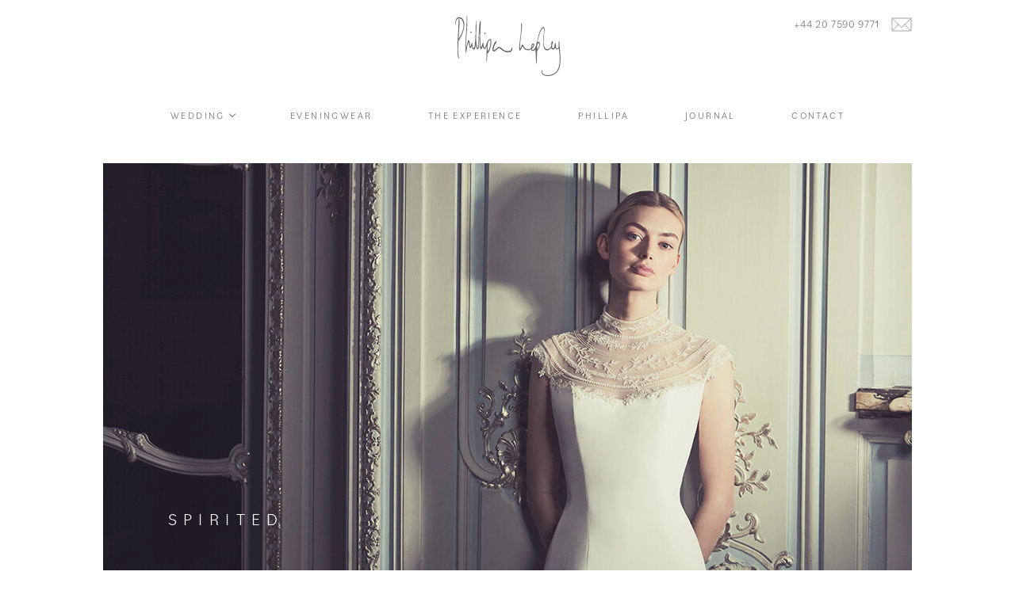

--- FILE ---
content_type: text/html; charset=UTF-8
request_url: https://www.phillipalepley.com/wedding/spirited/
body_size: 9778
content:
<!doctype html>
<html lang="en-GB">
<head>
	    <meta charset="utf-8">
    <meta name="viewport" content="width=device-width, initial-scale=1">
    <meta name="facebook-domain-verification" content="j8dq5lxaaac2tii72tx1hezeebvxc4">

    <meta name="p:domain_verify" content="53e851898bea01e6918d194bb4c72fdc">

    <!-- Facebook Pixel Code -->
    <script>
    !function(f,b,e,v,n,t,s)
    {if(f.fbq)return;n=f.fbq=function(){n.callMethod?
    n.callMethod.apply(n,arguments):n.queue.push(arguments)};
    if(!f._fbq)f._fbq=n;n.push=n;n.loaded=!0;n.version='2.0';
    n.queue=[];t=b.createElement(e);t.async=!0;
    t.src=v;s=b.getElementsByTagName(e)[0];
    s.parentNode.insertBefore(t,s)}(window, document,'script',
    'https://connect.facebook.net/en_US/fbevents.js');
    fbq('init', '197386724479763');
    fbq('track', 'PageView');
    </script>
    <noscript><img height="1" width="1" style="display:none"
    src="https://www.facebook.com/tr?id=197386724479763&ev=PageView&noscript=1"
    /></noscript>
    <!-- End Facebook Pixel Code -->
<meta name='robots' content='index, follow, max-image-preview:large, max-snippet:-1, max-video-preview:-1' />

	<!-- This site is optimized with the Yoast SEO plugin v26.7 - https://yoast.com/wordpress/plugins/seo/ -->
	<title>Spirited Wedding Dress Collection | Phillipa Lepley</title>
	<meta name="description" content="A celebration of the female silhouette: dresses of varying fullness and fluidity elongate the body beautifully. View the collection here." />
	<link rel="canonical" href="https://www.phillipalepley.com/wedding/spirited/" />
	<meta property="og:locale" content="en_GB" />
	<meta property="og:type" content="article" />
	<meta property="og:title" content="Spirited Wedding Dress Collection | Phillipa Lepley" />
	<meta property="og:description" content="A celebration of the female silhouette: dresses of varying fullness and fluidity elongate the body beautifully. View the collection here." />
	<meta property="og:url" content="https://www.phillipalepley.com/wedding/spirited/" />
	<meta property="og:site_name" content="Phillipa Lepley" />
	<meta property="article:publisher" content="https://www.facebook.com/phillipalepley/" />
	<meta property="article:modified_time" content="2024-03-18T11:55:05+00:00" />
	<meta name="twitter:card" content="summary_large_image" />
	<meta name="twitter:site" content="@PhillipaLepley" />
	<script type="application/ld+json" class="yoast-schema-graph">{"@context":"https://schema.org","@graph":[{"@type":"WebPage","@id":"https://www.phillipalepley.com/wedding/spirited/","url":"https://www.phillipalepley.com/wedding/spirited/","name":"Spirited Wedding Dress Collection | Phillipa Lepley","isPartOf":{"@id":"https://www.phillipalepley.com/#website"},"datePublished":"2021-04-27T14:08:43+00:00","dateModified":"2024-03-18T11:55:05+00:00","description":"A celebration of the female silhouette: dresses of varying fullness and fluidity elongate the body beautifully. View the collection here.","breadcrumb":{"@id":"https://www.phillipalepley.com/wedding/spirited/#breadcrumb"},"inLanguage":"en-GB","potentialAction":[{"@type":"ReadAction","target":["https://www.phillipalepley.com/wedding/spirited/"]}]},{"@type":"BreadcrumbList","@id":"https://www.phillipalepley.com/wedding/spirited/#breadcrumb","itemListElement":[{"@type":"ListItem","position":1,"name":"Home","item":"https://www.phillipalepley.com/"},{"@type":"ListItem","position":2,"name":"Wedding","item":"https://www.phillipalepley.com/wedding/"},{"@type":"ListItem","position":3,"name":"Spirited"}]},{"@type":"WebSite","@id":"https://www.phillipalepley.com/#website","url":"https://www.phillipalepley.com/","name":"Phillipa Lepley","description":"","publisher":{"@id":"https://www.phillipalepley.com/#organization"},"potentialAction":[{"@type":"SearchAction","target":{"@type":"EntryPoint","urlTemplate":"https://www.phillipalepley.com/?s={search_term_string}"},"query-input":{"@type":"PropertyValueSpecification","valueRequired":true,"valueName":"search_term_string"}}],"inLanguage":"en-GB"},{"@type":"Organization","@id":"https://www.phillipalepley.com/#organization","name":"Phillipa Lepley","url":"https://www.phillipalepley.com/","logo":{"@type":"ImageObject","inLanguage":"en-GB","@id":"https://www.phillipalepley.com/#/schema/logo/image/","url":"https://www.phillipalepley.com/wp-content/uploads/2021/06/logo@2x.png","contentUrl":"https://www.phillipalepley.com/wp-content/uploads/2021/06/logo@2x.png","width":268,"height":152,"caption":"Phillipa Lepley"},"image":{"@id":"https://www.phillipalepley.com/#/schema/logo/image/"},"sameAs":["https://www.facebook.com/phillipalepley/","https://x.com/PhillipaLepley","https://www.pinterest.co.uk/phillipalepleycouture/","https://www.instagram.com/phillipalepley/","https://twitter.com/PhillipaLepley","https://www.wikidata.org/wiki/Q135914567"]}]}</script>
	<!-- / Yoast SEO plugin. -->


<link rel='dns-prefetch' href='//player.vimeo.com' />
<link rel='dns-prefetch' href='//use.typekit.net' />
<link rel='dns-prefetch' href='//www.googletagmanager.com' />
<link rel="alternate" title="oEmbed (JSON)" type="application/json+oembed" href="https://www.phillipalepley.com/wp-json/oembed/1.0/embed?url=https%3A%2F%2Fwww.phillipalepley.com%2Fwedding%2Fspirited%2F" />
<link rel="alternate" title="oEmbed (XML)" type="text/xml+oembed" href="https://www.phillipalepley.com/wp-json/oembed/1.0/embed?url=https%3A%2F%2Fwww.phillipalepley.com%2Fwedding%2Fspirited%2F&#038;format=xml" />
<style id='wp-img-auto-sizes-contain-inline-css' type='text/css'>
img:is([sizes=auto i],[sizes^="auto," i]){contain-intrinsic-size:3000px 1500px}
/*# sourceURL=wp-img-auto-sizes-contain-inline-css */
</style>
<style id='classic-theme-styles-inline-css' type='text/css'>
/*! This file is auto-generated */
.wp-block-button__link{color:#fff;background-color:#32373c;border-radius:9999px;box-shadow:none;text-decoration:none;padding:calc(.667em + 2px) calc(1.333em + 2px);font-size:1.125em}.wp-block-file__button{background:#32373c;color:#fff;text-decoration:none}
/*# sourceURL=/wp-includes/css/classic-themes.min.css */
</style>
<link rel='stylesheet' id='adobe-fonts-css' href='https://use.typekit.net/fjt1jee.css'  media='all' />
<link rel='stylesheet' id='theme-css' href='https://www.phillipalepley.com/wp-content/themes/phillipa-lepley/style.css?ver=1.7.2'  media='all' />
<link rel="https://api.w.org/" href="https://www.phillipalepley.com/wp-json/" /><link rel="alternate" title="JSON" type="application/json" href="https://www.phillipalepley.com/wp-json/wp/v2/pages/10863" /><meta name="generator" content="Site Kit by Google 1.170.0" /><link rel="apple-touch-icon" sizes="180x180" href="/wp-content/uploads/fbrfg/apple-touch-icon.png">
<link rel="icon" type="image/png" sizes="32x32" href="/wp-content/uploads/fbrfg/favicon-32x32.png">
<link rel="icon" type="image/png" sizes="16x16" href="/wp-content/uploads/fbrfg/favicon-16x16.png">
<link rel="manifest" href="/wp-content/uploads/fbrfg/site.webmanifest">
<link rel="mask-icon" href="/wp-content/uploads/fbrfg/safari-pinned-tab.svg" color="#888381">
<link rel="shortcut icon" href="/wp-content/uploads/fbrfg/favicon.ico">
<meta name="msapplication-TileColor" content="#da532c">
<meta name="msapplication-config" content="/wp-content/uploads/fbrfg/browserconfig.xml">
<meta name="theme-color" content="#ffffff">
		<script>
		(function(h,o,t,j,a,r){
			h.hj=h.hj||function(){(h.hj.q=h.hj.q||[]).push(arguments)};
			h._hjSettings={hjid:1182631,hjsv:5};
			a=o.getElementsByTagName('head')[0];
			r=o.createElement('script');r.async=1;
			r.src=t+h._hjSettings.hjid+j+h._hjSettings.hjsv;
			a.appendChild(r);
		})(window,document,'//static.hotjar.com/c/hotjar-','.js?sv=');
		</script>
		
<!-- Google Tag Manager snippet added by Site Kit -->
<script type="text/javascript">
/* <![CDATA[ */

			( function( w, d, s, l, i ) {
				w[l] = w[l] || [];
				w[l].push( {'gtm.start': new Date().getTime(), event: 'gtm.js'} );
				var f = d.getElementsByTagName( s )[0],
					j = d.createElement( s ), dl = l != 'dataLayer' ? '&l=' + l : '';
				j.async = true;
				j.src = 'https://www.googletagmanager.com/gtm.js?id=' + i + dl;
				f.parentNode.insertBefore( j, f );
			} )( window, document, 'script', 'dataLayer', 'GTM-TNVRPHK' );
			
/* ]]> */
</script>

<!-- End Google Tag Manager snippet added by Site Kit -->
<style id='global-styles-inline-css' type='text/css'>
:root{--wp--preset--aspect-ratio--square: 1;--wp--preset--aspect-ratio--4-3: 4/3;--wp--preset--aspect-ratio--3-4: 3/4;--wp--preset--aspect-ratio--3-2: 3/2;--wp--preset--aspect-ratio--2-3: 2/3;--wp--preset--aspect-ratio--16-9: 16/9;--wp--preset--aspect-ratio--9-16: 9/16;--wp--preset--color--black: #000000;--wp--preset--color--cyan-bluish-gray: #abb8c3;--wp--preset--color--white: #ffffff;--wp--preset--color--pale-pink: #f78da7;--wp--preset--color--vivid-red: #cf2e2e;--wp--preset--color--luminous-vivid-orange: #ff6900;--wp--preset--color--luminous-vivid-amber: #fcb900;--wp--preset--color--light-green-cyan: #7bdcb5;--wp--preset--color--vivid-green-cyan: #00d084;--wp--preset--color--pale-cyan-blue: #8ed1fc;--wp--preset--color--vivid-cyan-blue: #0693e3;--wp--preset--color--vivid-purple: #9b51e0;--wp--preset--gradient--vivid-cyan-blue-to-vivid-purple: linear-gradient(135deg,rgb(6,147,227) 0%,rgb(155,81,224) 100%);--wp--preset--gradient--light-green-cyan-to-vivid-green-cyan: linear-gradient(135deg,rgb(122,220,180) 0%,rgb(0,208,130) 100%);--wp--preset--gradient--luminous-vivid-amber-to-luminous-vivid-orange: linear-gradient(135deg,rgb(252,185,0) 0%,rgb(255,105,0) 100%);--wp--preset--gradient--luminous-vivid-orange-to-vivid-red: linear-gradient(135deg,rgb(255,105,0) 0%,rgb(207,46,46) 100%);--wp--preset--gradient--very-light-gray-to-cyan-bluish-gray: linear-gradient(135deg,rgb(238,238,238) 0%,rgb(169,184,195) 100%);--wp--preset--gradient--cool-to-warm-spectrum: linear-gradient(135deg,rgb(74,234,220) 0%,rgb(151,120,209) 20%,rgb(207,42,186) 40%,rgb(238,44,130) 60%,rgb(251,105,98) 80%,rgb(254,248,76) 100%);--wp--preset--gradient--blush-light-purple: linear-gradient(135deg,rgb(255,206,236) 0%,rgb(152,150,240) 100%);--wp--preset--gradient--blush-bordeaux: linear-gradient(135deg,rgb(254,205,165) 0%,rgb(254,45,45) 50%,rgb(107,0,62) 100%);--wp--preset--gradient--luminous-dusk: linear-gradient(135deg,rgb(255,203,112) 0%,rgb(199,81,192) 50%,rgb(65,88,208) 100%);--wp--preset--gradient--pale-ocean: linear-gradient(135deg,rgb(255,245,203) 0%,rgb(182,227,212) 50%,rgb(51,167,181) 100%);--wp--preset--gradient--electric-grass: linear-gradient(135deg,rgb(202,248,128) 0%,rgb(113,206,126) 100%);--wp--preset--gradient--midnight: linear-gradient(135deg,rgb(2,3,129) 0%,rgb(40,116,252) 100%);--wp--preset--font-size--small: 13px;--wp--preset--font-size--medium: 20px;--wp--preset--font-size--large: 36px;--wp--preset--font-size--x-large: 42px;--wp--preset--spacing--20: 0.44rem;--wp--preset--spacing--30: 0.67rem;--wp--preset--spacing--40: 1rem;--wp--preset--spacing--50: 1.5rem;--wp--preset--spacing--60: 2.25rem;--wp--preset--spacing--70: 3.38rem;--wp--preset--spacing--80: 5.06rem;--wp--preset--shadow--natural: 6px 6px 9px rgba(0, 0, 0, 0.2);--wp--preset--shadow--deep: 12px 12px 50px rgba(0, 0, 0, 0.4);--wp--preset--shadow--sharp: 6px 6px 0px rgba(0, 0, 0, 0.2);--wp--preset--shadow--outlined: 6px 6px 0px -3px rgb(255, 255, 255), 6px 6px rgb(0, 0, 0);--wp--preset--shadow--crisp: 6px 6px 0px rgb(0, 0, 0);}:where(.is-layout-flex){gap: 0.5em;}:where(.is-layout-grid){gap: 0.5em;}body .is-layout-flex{display: flex;}.is-layout-flex{flex-wrap: wrap;align-items: center;}.is-layout-flex > :is(*, div){margin: 0;}body .is-layout-grid{display: grid;}.is-layout-grid > :is(*, div){margin: 0;}:where(.wp-block-columns.is-layout-flex){gap: 2em;}:where(.wp-block-columns.is-layout-grid){gap: 2em;}:where(.wp-block-post-template.is-layout-flex){gap: 1.25em;}:where(.wp-block-post-template.is-layout-grid){gap: 1.25em;}.has-black-color{color: var(--wp--preset--color--black) !important;}.has-cyan-bluish-gray-color{color: var(--wp--preset--color--cyan-bluish-gray) !important;}.has-white-color{color: var(--wp--preset--color--white) !important;}.has-pale-pink-color{color: var(--wp--preset--color--pale-pink) !important;}.has-vivid-red-color{color: var(--wp--preset--color--vivid-red) !important;}.has-luminous-vivid-orange-color{color: var(--wp--preset--color--luminous-vivid-orange) !important;}.has-luminous-vivid-amber-color{color: var(--wp--preset--color--luminous-vivid-amber) !important;}.has-light-green-cyan-color{color: var(--wp--preset--color--light-green-cyan) !important;}.has-vivid-green-cyan-color{color: var(--wp--preset--color--vivid-green-cyan) !important;}.has-pale-cyan-blue-color{color: var(--wp--preset--color--pale-cyan-blue) !important;}.has-vivid-cyan-blue-color{color: var(--wp--preset--color--vivid-cyan-blue) !important;}.has-vivid-purple-color{color: var(--wp--preset--color--vivid-purple) !important;}.has-black-background-color{background-color: var(--wp--preset--color--black) !important;}.has-cyan-bluish-gray-background-color{background-color: var(--wp--preset--color--cyan-bluish-gray) !important;}.has-white-background-color{background-color: var(--wp--preset--color--white) !important;}.has-pale-pink-background-color{background-color: var(--wp--preset--color--pale-pink) !important;}.has-vivid-red-background-color{background-color: var(--wp--preset--color--vivid-red) !important;}.has-luminous-vivid-orange-background-color{background-color: var(--wp--preset--color--luminous-vivid-orange) !important;}.has-luminous-vivid-amber-background-color{background-color: var(--wp--preset--color--luminous-vivid-amber) !important;}.has-light-green-cyan-background-color{background-color: var(--wp--preset--color--light-green-cyan) !important;}.has-vivid-green-cyan-background-color{background-color: var(--wp--preset--color--vivid-green-cyan) !important;}.has-pale-cyan-blue-background-color{background-color: var(--wp--preset--color--pale-cyan-blue) !important;}.has-vivid-cyan-blue-background-color{background-color: var(--wp--preset--color--vivid-cyan-blue) !important;}.has-vivid-purple-background-color{background-color: var(--wp--preset--color--vivid-purple) !important;}.has-black-border-color{border-color: var(--wp--preset--color--black) !important;}.has-cyan-bluish-gray-border-color{border-color: var(--wp--preset--color--cyan-bluish-gray) !important;}.has-white-border-color{border-color: var(--wp--preset--color--white) !important;}.has-pale-pink-border-color{border-color: var(--wp--preset--color--pale-pink) !important;}.has-vivid-red-border-color{border-color: var(--wp--preset--color--vivid-red) !important;}.has-luminous-vivid-orange-border-color{border-color: var(--wp--preset--color--luminous-vivid-orange) !important;}.has-luminous-vivid-amber-border-color{border-color: var(--wp--preset--color--luminous-vivid-amber) !important;}.has-light-green-cyan-border-color{border-color: var(--wp--preset--color--light-green-cyan) !important;}.has-vivid-green-cyan-border-color{border-color: var(--wp--preset--color--vivid-green-cyan) !important;}.has-pale-cyan-blue-border-color{border-color: var(--wp--preset--color--pale-cyan-blue) !important;}.has-vivid-cyan-blue-border-color{border-color: var(--wp--preset--color--vivid-cyan-blue) !important;}.has-vivid-purple-border-color{border-color: var(--wp--preset--color--vivid-purple) !important;}.has-vivid-cyan-blue-to-vivid-purple-gradient-background{background: var(--wp--preset--gradient--vivid-cyan-blue-to-vivid-purple) !important;}.has-light-green-cyan-to-vivid-green-cyan-gradient-background{background: var(--wp--preset--gradient--light-green-cyan-to-vivid-green-cyan) !important;}.has-luminous-vivid-amber-to-luminous-vivid-orange-gradient-background{background: var(--wp--preset--gradient--luminous-vivid-amber-to-luminous-vivid-orange) !important;}.has-luminous-vivid-orange-to-vivid-red-gradient-background{background: var(--wp--preset--gradient--luminous-vivid-orange-to-vivid-red) !important;}.has-very-light-gray-to-cyan-bluish-gray-gradient-background{background: var(--wp--preset--gradient--very-light-gray-to-cyan-bluish-gray) !important;}.has-cool-to-warm-spectrum-gradient-background{background: var(--wp--preset--gradient--cool-to-warm-spectrum) !important;}.has-blush-light-purple-gradient-background{background: var(--wp--preset--gradient--blush-light-purple) !important;}.has-blush-bordeaux-gradient-background{background: var(--wp--preset--gradient--blush-bordeaux) !important;}.has-luminous-dusk-gradient-background{background: var(--wp--preset--gradient--luminous-dusk) !important;}.has-pale-ocean-gradient-background{background: var(--wp--preset--gradient--pale-ocean) !important;}.has-electric-grass-gradient-background{background: var(--wp--preset--gradient--electric-grass) !important;}.has-midnight-gradient-background{background: var(--wp--preset--gradient--midnight) !important;}.has-small-font-size{font-size: var(--wp--preset--font-size--small) !important;}.has-medium-font-size{font-size: var(--wp--preset--font-size--medium) !important;}.has-large-font-size{font-size: var(--wp--preset--font-size--large) !important;}.has-x-large-font-size{font-size: var(--wp--preset--font-size--x-large) !important;}
/*# sourceURL=global-styles-inline-css */
</style>
</head>

<body class="wp-singular page-template page-template-template-wedding page-template-template-wedding-php page page-id-10863 page-child parent-pageid-64 wp-theme-phillipa-lepley">
	<div id="container" data-theme-url="https://www.phillipalepley.com/wp-content/themes/phillipa-lepley" data-ajax-url="https://www.phillipalepley.com/wp-admin/admin-post.php">
		<header id="header" class="bg-white">
			<div id="header-inner" class="wrapper">
				<div id="header-top" class="rel">
					<a id="logo" class="rel block mar-auto" href="https://www.phillipalepley.com">Phillipa Lepley</a>
	            	<button type="button" id="nav-btn" class="rel hidden-md" aria-label="Menu"><span class="line-1"></span><span class="line-2"></span><span class="line-3"></span><span class="line-4"></span></button>
					<div id="header-contact" class="flex">
				    	<a class="telephone mar-r-5" href="tel:+442075909771"><span class="text hidden inline-md">+44 20 7590 9771</span></a>
				    	<a class="email" href="mailto:info@phillipalepley.com"><span class="text hidden">info@phillipalepley.com</span></a>
				    </div>
				</div>
			    <div id="nav-wrap">
			        <nav id="nav" class="small caps">
			            <div class="menu-main-menu-container"><ul id="menu-main-menu" class="menu"><li class=" menu-item menu-item-type-custom menu-item-object-custom current-menu-ancestor menu-item-has-children"><button type="button" class="dropdown-btn caps block rel">Wedding<span class="plus"></span></button>
<ul class="sub-menu">
<li class=" menu-item menu-item-type-custom menu-item-object-custom current-menu-ancestor current-menu-parent menu-item-has-children"><span class="dropdown-label">Collections</span><img class="w-100 hidden block-md" src="https://www.phillipalepley.com/wp-content/uploads/2021/05/2.jpg" height="540" width="720" alt="Phillipa Lepley bride Taylor in bespoke lace wedding dress and embroidered silk tulle veil at Vatican wedding">
	<ul class="sub-menu">
<li class=" menu-item menu-item-type-post_type menu-item-object-page"><a href="https://www.phillipalepley.com/wedding/grace/">Grace</a></li>
<li class=" menu-item menu-item-type-post_type menu-item-object-page"><a href="https://www.phillipalepley.com/wedding/radiance/">Radiance</a></li>
<li class=" menu-item menu-item-type-post_type menu-item-object-page"><a href="https://www.phillipalepley.com/wedding/arabesque/">Arabesque</a></li>
<li class=" menu-item menu-item-type-post_type menu-item-object-page"><a href="https://www.phillipalepley.com/wedding/awakening/">Awakening</a></li>
<li class=" menu-item menu-item-type-post_type menu-item-object-page current-menu-item page_item page-item-10863 current_page_item"><a href="https://www.phillipalepley.com/wedding/spirited/">Spirited</a></li>
<li class=" menu-item menu-item-type-post_type menu-item-object-page"><a href="https://www.phillipalepley.com/wedding/secret-garden/">Secret Garden</a></li>
<li class=" menu-item menu-item-type-post_type menu-item-object-page"><a href="https://www.phillipalepley.com/wedding/still-life/">Still Life</a></li>
<li class=" menu-item menu-item-type-post_type menu-item-object-page"><a href="https://www.phillipalepley.com/wedding/restoration/">Restoration</a></li>
<li class=" menu-item menu-item-type-post_type menu-item-object-page"><a href="https://www.phillipalepley.com/wedding/contemplation/">Contemplation</a></li>
<li class=" menu-item menu-item-type-post_type menu-item-object-page"><a href="https://www.phillipalepley.com/wedding/veils/">Couture Veils</a></li>
	</ul>
</li>
</ul>
</li>
<li class=" menu-item menu-item-type-post_type menu-item-object-page"><a href="https://www.phillipalepley.com/eveningwear/">Eveningwear</a></li>
<li class=" menu-item menu-item-type-post_type menu-item-object-page"><a href="https://www.phillipalepley.com/experience/">The Experience</a></li>
<li class=" menu-item menu-item-type-post_type menu-item-object-page"><a href="https://www.phillipalepley.com/phillipa/">Phillipa</a></li>
<li class=" menu-item menu-item-type-post_type menu-item-object-page"><a href="https://www.phillipalepley.com/journal/">Journal</a></li>
<li class=" menu-item menu-item-type-post_type menu-item-object-page"><a href="https://www.phillipalepley.com/contact-us/">Contact</a></li>
</ul></div>			        </nav>
			    </div>
			</div>

			<div id="page-overlay" class="bg-dark-grey-50 fxd-box fade slow invis"></div>
		</header>
	    
		<main id="main">
    
    <div class="wrapper mar-t-30 mar-b-60">
        
            <div class="banner rel mar-b-80 fx fade-in">
        
    <img class="w-100 hidden-sm" src="https://www.phillipalepley.com/wp-content/uploads/2024/03/7.png" srcset="https://www.phillipalepley.com/wp-content/uploads/2024/03/7.png 2048w, https://www.phillipalepley.com/wp-content/uploads/2024/03/7.png 1536w, https://www.phillipalepley.com/wp-content/uploads/2024/03/7-960x960.png 960w, https://www.phillipalepley.com/wp-content/uploads/2024/03/7-720x720.png 720w" sizes="(min-width: 1260px) 100vw, (min-width: 1024px) 100vw, (min-width: 768px) 100vw, (min-width: 600px) 100vw, 100vw" height="1080" width="1080" alt="7">
        
    <img class="w-100 hidden block-sm" src="https://www.phillipalepley.com/wp-content/uploads/2024/03/Phillipa-Lepley-Couture-Wedding-Dress-London-UK-Designer-Bespoke-Couture-Monte-Carlo-Lineaire-High-Collar-Princess-Line-Crepe-Wedding-Gown-Circle-Embroidered-Yoke-e1710762900226.jpg" srcset="https://www.phillipalepley.com/wp-content/uploads/2024/03/Phillipa-Lepley-Couture-Wedding-Dress-London-UK-Designer-Bespoke-Couture-Monte-Carlo-Lineaire-High-Collar-Princess-Line-Crepe-Wedding-Gown-Circle-Embroidered-Yoke-e1710762900226.jpg 2048w, https://www.phillipalepley.com/wp-content/uploads/2024/03/Phillipa-Lepley-Couture-Wedding-Dress-London-UK-Designer-Bespoke-Couture-Monte-Carlo-Lineaire-High-Collar-Princess-Line-Crepe-Wedding-Gown-Circle-Embroidered-Yoke-e1710762900226.jpg 1536w, https://www.phillipalepley.com/wp-content/uploads/2024/03/Phillipa-Lepley-Couture-Wedding-Dress-London-UK-Designer-Bespoke-Couture-Monte-Carlo-Lineaire-High-Collar-Princess-Line-Crepe-Wedding-Gown-Circle-Embroidered-Yoke-e1710762900226-960x536.jpg 960w, https://www.phillipalepley.com/wp-content/uploads/2024/03/Phillipa-Lepley-Couture-Wedding-Dress-London-UK-Designer-Bespoke-Couture-Monte-Carlo-Lineaire-High-Collar-Princess-Line-Crepe-Wedding-Gown-Circle-Embroidered-Yoke-e1710762900226-720x402.jpg 720w" sizes="(min-width: 1260px) 100vw, (min-width: 1024px) 100vw, (min-width: 768px) 100vw, (min-width: 600px) 100vw, 100vw" height="569" width="1020" alt="Phillipa-Lepley-Couture-Wedding-Dress-London-UK-Designer-Bespoke-Couture-Monte-Carlo-Lineaire-High-Collar-Princess-Line-Crepe-Wedding-Gown-Circle-Embroidered-Yoke">
        <div class="banner-content abs-box flex text-c align-e jstfy-s">
            <div>
                                        <h2 class="big-title white caps mar-b-0">SPIRITED</h2>
                                </div>
        </div>
    </div>
            <div class="grid align-c two-cols more-c-gap mar-b-80">
                <div class="col-2 col-1-sm fx fade-in">
                                            <div class="crsl-wrap slide" data-options="{&quot;loop&quot;:1,&quot;autoplay&quot;:7000,&quot;easing&quot;:&quot;ease-in-out&quot;,&quot;mutations&quot;:true}">
                            <div class="crsl-clip over-hide">
                                <div class="crsl">
                                                                            <div class="crsl-cell" data-id="1">
                                                    <a href="https://www.phillipalepley.com/2020/03/11/vienna-decollete-bow/" class="rollover-image-link block rel">
    
    <img class="w-100 lazy" src="data:image/svg+xml,%3Csvg xmlns='http://www.w3.org/2000/svg' viewBox='0 0 1707 2560'%3E%3C/svg%3E" data-src="https://www.phillipalepley.com/wp-content/uploads/2021/05/Phillipa-Lepley-Couture-Wedding-Dress-London-UK-Designer-Bespoke-Couture-Vienna-Decollete-Bow-Off-The-Shoulder-Bow-Neckline-Satin-Corset-Full-Skirt-Long-Train-Wedding-Gown-Colour-Veil-Close-1-scaled.jpg" data-srcset="https://www.phillipalepley.com/wp-content/uploads/2021/05/Phillipa-Lepley-Couture-Wedding-Dress-London-UK-Designer-Bespoke-Couture-Vienna-Decollete-Bow-Off-The-Shoulder-Bow-Neckline-Satin-Corset-Full-Skirt-Long-Train-Wedding-Gown-Colour-Veil-Close-1-scaled.jpg 2048w, https://www.phillipalepley.com/wp-content/uploads/2021/05/[base64].jpg 1536w, https://www.phillipalepley.com/wp-content/uploads/2021/05/[base64].jpg 960w, https://www.phillipalepley.com/wp-content/uploads/2021/05/[base64].jpg 720w" data-sizes="(min-width: 1260px) 33.333vw, (min-width: 1024px) 50vw, (min-width: 768px) 50vw, (min-width: 600px) 100vw, 100vw" height="2560" width="1707" alt="Phillipa-Lepley-Couture-Wedding-Dress-London-UK-Designer-Bespoke-Couture-Vienna-Decollete-Bow-Off-The-Shoulder-Bow-Neckline-Satin-Corset-Full-Skirt-Long-Train-Wedding-Gown-Colour-Veil-Close">
            <div class="rollover-image-text white text-c fade slow invis">
                <h3 class="med-title lesser-mar">Vienna Décolleté Bow </h3>
                <span class="small caps l-spacing">Discover more</span>
            </div>
        </a>
                                            </div>
                                                                            <div class="crsl-cell" data-id="2">
                                                    <a href="https://www.phillipalepley.com/2020/05/08/vienna-pale-fairytale/" class="rollover-image-link block rel">
    
    <img class="w-100 lazy" src="data:image/svg+xml,%3Csvg xmlns='http://www.w3.org/2000/svg' viewBox='0 0 1707 2560'%3E%3C/svg%3E" data-src="https://www.phillipalepley.com/wp-content/uploads/2021/05/Phillipa-Lepley-Couture-Wedding-Dress-London-UK-Designer-Bespoke-Couture-Vienna-Pale-Fairytale-Boat-Neckline-Fairytale-Coloured-Floral-scaled.jpg" data-srcset="https://www.phillipalepley.com/wp-content/uploads/2021/05/Phillipa-Lepley-Couture-Wedding-Dress-London-UK-Designer-Bespoke-Couture-Vienna-Pale-Fairytale-Boat-Neckline-Fairytale-Coloured-Floral-scaled.jpg 2048w, https://www.phillipalepley.com/wp-content/uploads/2021/05/Phillipa-Lepley-Couture-Wedding-Dress-London-UK-Designer-Bespoke-Couture-Vienna-Pale-Fairytale-Boat-Neckline-Fairytale-Coloured-Floral-1536x2304.jpg 1536w, https://www.phillipalepley.com/wp-content/uploads/2021/05/Phillipa-Lepley-Couture-Wedding-Dress-London-UK-Designer-Bespoke-Couture-Vienna-Pale-Fairytale-Boat-Neckline-Fairytale-Coloured-Floral-960x1440.jpg 960w, https://www.phillipalepley.com/wp-content/uploads/2021/05/Phillipa-Lepley-Couture-Wedding-Dress-London-UK-Designer-Bespoke-Couture-Vienna-Pale-Fairytale-Boat-Neckline-Fairytale-Coloured-Floral-720x1080.jpg 720w" data-sizes="(min-width: 1260px) 33.333vw, (min-width: 1024px) 50vw, (min-width: 768px) 50vw, (min-width: 600px) 100vw, 100vw" height="2560" width="1707" alt="Phillipa-Lepley-Couture-Wedding-Dress-London-UK-Designer-Bespoke-Couture-Vienna-Pale-Fairytale-Boat-Neckline-Fairytale-Coloured-Floral">
            <div class="rollover-image-text white text-c fade slow invis">
                <h3 class="med-title lesser-mar">Vienna Pale Fairytale </h3>
                <span class="small caps l-spacing">Discover more</span>
            </div>
        </a>
                                            </div>
                                                                            <div class="crsl-cell" data-id="3">
                                                    <a href="https://www.phillipalepley.com/2020/05/01/thomasina-magnolia-jasmine/" class="rollover-image-link block rel">
    
    <img class="w-100 lazy" src="data:image/svg+xml,%3Csvg xmlns='http://www.w3.org/2000/svg' viewBox='0 0 1707 2560'%3E%3C/svg%3E" data-src="https://www.phillipalepley.com/wp-content/uploads/2021/05/Phillipa-Lepley-Couture-Wedding-Dress-London-UK-Designer-Bespoke-Couture-Thomasina-Magnolia-Jasmine-V-Neckline-Corset-Tulle-Overlay-Embellished-Embroidered-Floral-scaled.jpg" data-srcset="https://www.phillipalepley.com/wp-content/uploads/2021/05/Phillipa-Lepley-Couture-Wedding-Dress-London-UK-Designer-Bespoke-Couture-Thomasina-Magnolia-Jasmine-V-Neckline-Corset-Tulle-Overlay-Embellished-Embroidered-Floral-scaled.jpg 2048w, https://www.phillipalepley.com/wp-content/uploads/2021/05/Phillipa-Lepley-Couture-Wedding-Dress-London-UK-Designer-Bespoke-Couture-Thomasina-Magnolia-Jasmine-V-Neckline-Corset-Tulle-Overlay-Embellished-Embroidered-Floral-1536x2304.jpg 1536w, https://www.phillipalepley.com/wp-content/uploads/2021/05/Phillipa-Lepley-Couture-Wedding-Dress-London-UK-Designer-Bespoke-Couture-Thomasina-Magnolia-Jasmine-V-Neckline-Corset-Tulle-Overlay-Embellished-Embroidered-Floral-960x1440.jpg 960w, https://www.phillipalepley.com/wp-content/uploads/2021/05/Phillipa-Lepley-Couture-Wedding-Dress-London-UK-Designer-Bespoke-Couture-Thomasina-Magnolia-Jasmine-V-Neckline-Corset-Tulle-Overlay-Embellished-Embroidered-Floral-720x1080.jpg 720w" data-sizes="(min-width: 1260px) 33.333vw, (min-width: 1024px) 50vw, (min-width: 768px) 50vw, (min-width: 600px) 100vw, 100vw" height="2560" width="1707" alt="Phillipa-Lepley-Couture-Wedding-Dress-London-UK-Designer-Bespoke-Couture-Thomasina-Magnolia-Jasmine-V-Neckline-Corset-Tulle-Overlay-Embellished-Embroidered-Floral">
            <div class="rollover-image-text white text-c fade slow invis">
                <h3 class="med-title lesser-mar">Thomasina Magnolia Jasmine</h3>
                <span class="small caps l-spacing">Discover more</span>
            </div>
        </a>
                                            </div>
                                                                            <div class="crsl-cell" data-id="4">
                                                    <a href="https://www.phillipalepley.com/2020/01/23/monte-carlo-lineaire/" class="rollover-image-link block rel">
    
    <img class="w-100 lazy" src="data:image/svg+xml,%3Csvg xmlns='http://www.w3.org/2000/svg' viewBox='0 0 1707 2560'%3E%3C/svg%3E" data-src="https://www.phillipalepley.com/wp-content/uploads/2021/05/Phillipa-Lepley-Couture-Wedding-Dress-London-UK-Designer-Bespoke-Couture-Monte-Carlo-Lineaire-High-Collar-Princess-Line-Crepe-Wedding-Gown-Circle-Embroidered-scaled.jpg" data-srcset="https://www.phillipalepley.com/wp-content/uploads/2021/05/Phillipa-Lepley-Couture-Wedding-Dress-London-UK-Designer-Bespoke-Couture-Monte-Carlo-Lineaire-High-Collar-Princess-Line-Crepe-Wedding-Gown-Circle-Embroidered-scaled.jpg 2048w, https://www.phillipalepley.com/wp-content/uploads/2021/05/Phillipa-Lepley-Couture-Wedding-Dress-London-UK-Designer-Bespoke-Couture-Monte-Carlo-Lineaire-High-Collar-Princess-Line-Crepe-Wedding-Gown-Circle-Embroidered-1536x2304.jpg 1536w, https://www.phillipalepley.com/wp-content/uploads/2021/05/Phillipa-Lepley-Couture-Wedding-Dress-London-UK-Designer-Bespoke-Couture-Monte-Carlo-Lineaire-High-Collar-Princess-Line-Crepe-Wedding-Gown-Circle-Embroidered-960x1440.jpg 960w, https://www.phillipalepley.com/wp-content/uploads/2021/05/Phillipa-Lepley-Couture-Wedding-Dress-London-UK-Designer-Bespoke-Couture-Monte-Carlo-Lineaire-High-Collar-Princess-Line-Crepe-Wedding-Gown-Circle-Embroidered-720x1080.jpg 720w" data-sizes="(min-width: 1260px) 33.333vw, (min-width: 1024px) 50vw, (min-width: 768px) 50vw, (min-width: 600px) 100vw, 100vw" height="2560" width="1707" alt="Phillipa-Lepley-Couture-Wedding-Dress-London-UK-Designer-Bespoke-Couture-Monte-Carlo-Lineaire-High-Collar-Princess-Line-Crepe-Wedding-Gown-Circle-Embroidered">
            <div class="rollover-image-text white text-c fade slow invis">
                <h3 class="med-title lesser-mar">Monte Carlo Lineaire </h3>
                <span class="small caps l-spacing">Discover more</span>
            </div>
        </a>
                                            </div>
                                                                            <div class="crsl-cell" data-id="5">
                                                    <a href="" class="rollover-image-link block rel">
    
    <img class="w-100 lazy" src="data:image/svg+xml,%3Csvg xmlns='http://www.w3.org/2000/svg' viewBox='0 0 1707 2560'%3E%3C/svg%3E" data-src="https://www.phillipalepley.com/wp-content/uploads/2023/12/5-1.png" data-srcset="https://www.phillipalepley.com/wp-content/uploads/2023/12/5-1.png 2048w, https://www.phillipalepley.com/wp-content/uploads/2023/12/5-1-1536x2304.png 1536w, https://www.phillipalepley.com/wp-content/uploads/2023/12/5-1-960x1440.png 960w, https://www.phillipalepley.com/wp-content/uploads/2023/12/5-1-720x1080.png 720w" data-sizes="(min-width: 1260px) 33.333vw, (min-width: 1024px) 50vw, (min-width: 768px) 50vw, (min-width: 600px) 100vw, 100vw" height="2560" width="1707" alt="Phillipa-Lepley-Couture-Wedding-Dress-London-UK-Designer-Bespoke-Couture-Selina-Sparkle-Organza-Full-Tulle-Skirt-Strapless-Beaded">
            <div class="rollover-image-text white text-c fade slow invis">
                <h3 class="med-title lesser-mar">Selina Sparkle Organza </h3>
                <span class="small caps l-spacing">Discover more</span>
            </div>
        </a>
                                            </div>
                                                                            <div class="crsl-cell" data-id="6">
                                                    <a href="https://www.phillipalepley.com/2020/05/19/auteuil-crepe/" class="rollover-image-link block rel">
    
    <img class="w-100 lazy" src="data:image/svg+xml,%3Csvg xmlns='http://www.w3.org/2000/svg' viewBox='0 0 1707 2560'%3E%3C/svg%3E" data-src="https://www.phillipalepley.com/wp-content/uploads/2021/05/Phillipa-Lepley-Couture-Wedding-Dress-London-UK-Designer-Bespoke-Couture-Auteil-Crepe-Plain-Simple-Boat-Neckline-No-Corset-Slim-V-Neck-Back-scaled.jpg" data-srcset="https://www.phillipalepley.com/wp-content/uploads/2021/05/Phillipa-Lepley-Couture-Wedding-Dress-London-UK-Designer-Bespoke-Couture-Auteil-Crepe-Plain-Simple-Boat-Neckline-No-Corset-Slim-V-Neck-Back-scaled.jpg 2048w, https://www.phillipalepley.com/wp-content/uploads/2021/05/Phillipa-Lepley-Couture-Wedding-Dress-London-UK-Designer-Bespoke-Couture-Auteil-Crepe-Plain-Simple-Boat-Neckline-No-Corset-Slim-V-Neck-Back-1536x2304.jpg 1536w, https://www.phillipalepley.com/wp-content/uploads/2021/05/Phillipa-Lepley-Couture-Wedding-Dress-London-UK-Designer-Bespoke-Couture-Auteil-Crepe-Plain-Simple-Boat-Neckline-No-Corset-Slim-V-Neck-Back-960x1440.jpg 960w, https://www.phillipalepley.com/wp-content/uploads/2021/05/Phillipa-Lepley-Couture-Wedding-Dress-London-UK-Designer-Bespoke-Couture-Auteil-Crepe-Plain-Simple-Boat-Neckline-No-Corset-Slim-V-Neck-Back-720x1080.jpg 720w" data-sizes="(min-width: 1260px) 33.333vw, (min-width: 1024px) 50vw, (min-width: 768px) 50vw, (min-width: 600px) 100vw, 100vw" height="2560" width="1707" alt="Phillipa-Lepley-Couture-Wedding-Dress-London-UK-Designer-Bespoke-Couture-Auteil-Crepe-Plain-Simple-Boat-Neckline-No-Corset-Slim-V-Neck-Back">
            <div class="rollover-image-text white text-c fade slow invis">
                <h3 class="med-title lesser-mar">Auteuil Crepe </h3>
                <span class="small caps l-spacing">Discover more</span>
            </div>
        </a>
                                            </div>
                                                                    </div>
                            </div>
                                                            <button type="button" class="crsl-arw prev" aria-label="Previous"></button>
                                <button type="button" class="crsl-arw next" aria-label="Next"></button>
                                <div class="crsl-dots pad-t-10 flex jstfy-c">
                                                                            <button type="button" class="dot" data-id="1" aria-label="1"></button>
                                                                            <button type="button" class="dot" data-id="2" aria-label="2"></button>
                                                                            <button type="button" class="dot" data-id="3" aria-label="3"></button>
                                                                            <button type="button" class="dot" data-id="4" aria-label="4"></button>
                                                                            <button type="button" class="dot" data-id="5" aria-label="5"></button>
                                                                            <button type="button" class="dot" data-id="6" aria-label="6"></button>
                                                                    </div>
                                                    </div>
                    
                                    </div>
                <div class="col-2 col-1-sm fx fade-in">
                    
                        <div class="mw cms mar-b-40">
                            <div class="mw cms mar-b-40">
<h2 class="tb-lead">THE DESIGN PROCESS</h2>
<h3 class="tb-lead">A bespoke Phillipa Lepley gown is a triumph of British design and craftsmanship, thanks to classic tailoring techniques, sophisticated in-house hand-embroidery and skillful manipulation of the finest fabrics.</h3>
<p>In the London Atelier, precise measurements, a series of fittings and the creation of two complete <strong><a href="https://www.phillipalepley.com/2023/03/14/the-phillipa-lepley-glossary/">toiles</a></strong> allow each and every stitch to be calculated and refined. The aim: to create a spectacular gown of timeless beauty where fit, balance and proportion are fundamental to each design, crafted meticulously and thoughtfully for each individual’s shape. The Phillipa Lepley team is trained and directed by Phillipa herself to deliver nothing short of excellence.</p>
</div>
                        </div>

                                                    <div class="text-c text-l-sm">
                                    <a class="btn bdr-lightish-grey" href="https://www.phillipalepley.com/contact-us/">BOOK YOUR INITIAL CONSULTATION </a>
                            </div>
                                        </div>
            </div>

        
            <div class="grid two-cols more-c-gap mar-b-80">
                <div class="col-2 col-1-sm fx fade-in">
                            <a href="https://www.phillipalepley.com/2020/06/12/couture-wedding-dress-vienna-swiss-meadow/" class="rollover-image-link block rel">
    
    <img class="w-100 lazy" src="data:image/svg+xml,%3Csvg xmlns='http://www.w3.org/2000/svg' viewBox='0 0 1707 2560'%3E%3C/svg%3E" data-src="https://www.phillipalepley.com/wp-content/uploads/2021/05/Phillipa-Lepley-Couture-Wedding-Dress-London-UK-Designer-Bespoke-Couture-Vienna-Swiss-Meadow-Floral-Colored-Embroidered-Tulle-Wedding-Gown-scaled.jpg" data-srcset="https://www.phillipalepley.com/wp-content/uploads/2021/05/Phillipa-Lepley-Couture-Wedding-Dress-London-UK-Designer-Bespoke-Couture-Vienna-Swiss-Meadow-Floral-Colored-Embroidered-Tulle-Wedding-Gown-scaled.jpg 2048w, https://www.phillipalepley.com/wp-content/uploads/2021/05/Phillipa-Lepley-Couture-Wedding-Dress-London-UK-Designer-Bespoke-Couture-Vienna-Swiss-Meadow-Floral-Colored-Embroidered-Tulle-Wedding-Gown-1536x2304.jpg 1536w, https://www.phillipalepley.com/wp-content/uploads/2021/05/Phillipa-Lepley-Couture-Wedding-Dress-London-UK-Designer-Bespoke-Couture-Vienna-Swiss-Meadow-Floral-Colored-Embroidered-Tulle-Wedding-Gown-960x1440.jpg 960w, https://www.phillipalepley.com/wp-content/uploads/2021/05/Phillipa-Lepley-Couture-Wedding-Dress-London-UK-Designer-Bespoke-Couture-Vienna-Swiss-Meadow-Floral-Colored-Embroidered-Tulle-Wedding-Gown-720x1080.jpg 720w" data-sizes="(min-width: 1260px) 33.333vw, (min-width: 1024px) 50vw, (min-width: 768px) 50vw, (min-width: 600px) 100vw, 100vw" height="2560" width="1707" alt="Phillipa-Lepley-Couture-Wedding-Dress-London-UK-Designer-Bespoke-Couture-Vienna-Swiss-Meadow-Floral-Colored-Embroidered-Tulle-Wedding-Gown">
            <div class="rollover-image-text white text-c fade slow invis">
                <h3 class="med-title lesser-mar">Vienna Swiss Meadow </h3>
                <span class="small caps l-spacing">Discover more</span>
            </div>
        </a>
                    </div>
                <div class="col-2 col-1-sm fx fade-in">
                            <a href="https://www.phillipalepley.com/2020/06/12/couture-wedding-dress-vienna-swiss-meadow/" class="rollover-image-link block rel">
    
    <img class="w-100 lazy" src="data:image/svg+xml,%3Csvg xmlns='http://www.w3.org/2000/svg' viewBox='0 0 1707 2560'%3E%3C/svg%3E" data-src="https://www.phillipalepley.com/wp-content/uploads/2021/05/Phillipa-Lepley-Couture-Wedding-Dress-London-UK-Designer-Bespoke-Couture-Vienna-Swiss-Meadow-Floral-Colored-Embroidered-Tulle-Wedding-Gown-Open-Back-Top-Long-Train-Corset-scaled.jpg" data-srcset="https://www.phillipalepley.com/wp-content/uploads/2021/05/Phillipa-Lepley-Couture-Wedding-Dress-London-UK-Designer-Bespoke-Couture-Vienna-Swiss-Meadow-Floral-Colored-Embroidered-Tulle-Wedding-Gown-Open-Back-Top-Long-Train-Corset-scaled.jpg 2048w, https://www.phillipalepley.com/wp-content/uploads/2021/05/Phillipa-Lepley-Couture-Wedding-Dress-London-UK-Designer-Bespoke-Couture-Vienna-Swiss-Meadow-Floral-Colored-Embroidered-Tulle-Wedding-Gown-Open-Back-Top-Long-Train-Corset-1536x2304.jpg 1536w, https://www.phillipalepley.com/wp-content/uploads/2021/05/Phillipa-Lepley-Couture-Wedding-Dress-London-UK-Designer-Bespoke-Couture-Vienna-Swiss-Meadow-Floral-Colored-Embroidered-Tulle-Wedding-Gown-Open-Back-Top-Long-Train-Corset-960x1440.jpg 960w, https://www.phillipalepley.com/wp-content/uploads/2021/05/Phillipa-Lepley-Couture-Wedding-Dress-London-UK-Designer-Bespoke-Couture-Vienna-Swiss-Meadow-Floral-Colored-Embroidered-Tulle-Wedding-Gown-Open-Back-Top-Long-Train-Corset-720x1080.jpg 720w" data-sizes="(min-width: 1260px) 33.333vw, (min-width: 1024px) 50vw, (min-width: 768px) 50vw, (min-width: 600px) 100vw, 100vw" height="2560" width="1707" alt="Phillipa-Lepley-Couture-Wedding-Dress-London-UK-Designer-Bespoke-Couture-Vienna-Swiss-Meadow-Floral-Colored-Embroidered-Tulle-Wedding-Gown-Open-Back-Top-Long-Train-Corset">
            <div class="rollover-image-text white text-c fade slow invis">
                <h3 class="med-title lesser-mar">Vienna Swiss Meadow </h3>
                <span class="small caps l-spacing">Discover more</span>
            </div>
        </a>
                    </div>
            </div>

            <div class="vimeo-wrap rel mar-b-80 fx fade-in muted" data-id="379983267" data-autoplay="1">
        <button type="button" class="play-btn abs-box" aria-label="Play"></button>
                    <button type="button" class="audio-btn" aria-label="Sound on/off"></button>
                <div class="vimeo"></div>
    </div>

                    <div class="grid align-c two-cols more-c-gap mar-b-80">
                <div class="col-2 col-1-sm fx fade-in">
                            <a href="https://www.phillipalepley.com/2020/01/23/marielle-magnolia-peonies/" class="rollover-image-link block rel">
    
    <img class="w-100 lazy" src="data:image/svg+xml,%3Csvg xmlns='http://www.w3.org/2000/svg' viewBox='0 0 1707 2560'%3E%3C/svg%3E" data-src="https://www.phillipalepley.com/wp-content/uploads/2021/05/Phillipa-Lepley-Couture-Wedding-Dress-London-UK-Designer-Bespoke-Couture-Marielle-Magnolia-Peonies-Soft-Neckline-Hand-Embroidered-Tulle-Floral-Wedding-Gown-scaled.jpg" data-srcset="https://www.phillipalepley.com/wp-content/uploads/2021/05/Phillipa-Lepley-Couture-Wedding-Dress-London-UK-Designer-Bespoke-Couture-Marielle-Magnolia-Peonies-Soft-Neckline-Hand-Embroidered-Tulle-Floral-Wedding-Gown-scaled.jpg 2048w, https://www.phillipalepley.com/wp-content/uploads/2021/05/Phillipa-Lepley-Couture-Wedding-Dress-London-UK-Designer-Bespoke-Couture-Marielle-Magnolia-Peonies-Soft-Neckline-Hand-Embroidered-Tulle-Floral-Wedding-Gown-1536x2304.jpg 1536w, https://www.phillipalepley.com/wp-content/uploads/2021/05/Phillipa-Lepley-Couture-Wedding-Dress-London-UK-Designer-Bespoke-Couture-Marielle-Magnolia-Peonies-Soft-Neckline-Hand-Embroidered-Tulle-Floral-Wedding-Gown-960x1440.jpg 960w, https://www.phillipalepley.com/wp-content/uploads/2021/05/Phillipa-Lepley-Couture-Wedding-Dress-London-UK-Designer-Bespoke-Couture-Marielle-Magnolia-Peonies-Soft-Neckline-Hand-Embroidered-Tulle-Floral-Wedding-Gown-720x1080.jpg 720w" data-sizes="(min-width: 1260px) 33.333vw, (min-width: 1024px) 50vw, (min-width: 768px) 50vw, (min-width: 600px) 100vw, 100vw" height="2560" width="1707" alt="Phillipa-Lepley-Couture-Wedding-Dress-London-UK-Designer-Bespoke-Couture-Marielle-Magnolia-Peonies-Soft-Neckline-Hand-Embroidered-Tulle-Floral-Wedding-Gown">
            <div class="rollover-image-text white text-c fade slow invis">
                <h3 class="med-title lesser-mar">Marielle Magnolia Peonies </h3>
                <span class="small caps l-spacing">Discover more</span>
            </div>
        </a>
                    </div>
                <div class="col-2 col-1-sm fx fade-in">
                    
                        <div class="mw cms mar-b-40">
                            <h2>BESPOKE EMBROIDERY</h2>
<h3>Exquisite thread-work and appliqué of unparalleled quality require an exceptionally talented team.</h3>
<p><span style="font-weight: 400;">In Phillipa Lepley’s London Atelier, nimble fingers sketch, stitch and sew, creating, as if by magic, one-of-a-kind couture embroidery. Each <strong><a href="https://www.phillipalepley.com/2017/07/14/behind-scenes-look-london-atelier-bepoke-embellishment/">bespoke design</a></strong> </span><span style="font-weight: 400;">can incorporate personal touches to delight clients, from the use of a favourite flower to the hidden inclusion of significant initials or dates. For brides looking for intricate detailing, they will find a specific style, colour and boldness of embroidery to suit them – whatever the preference, swatches and sampling ensure a dream result is achieved.</span></p>
                        </div>

                                                    <div class="text-c text-l-sm">
                                    <a class="btn bdr-lightish-grey" href="https://www.phillipalepley.com/contact-us/">MAKE AN APPOINTMENT</a>
                            </div>
                                        </div>
            </div>

        
            <div class="flex jstfy-c mar-b-80 fx fade-in">
                <div class="image-width-wrap" style="width: 100%;">
                            <a href="https://www.phillipalepley.com/2020/01/23/marielle-magnolia-peonies/" class="rollover-image-link block rel">
    
    <img class="w-100 lazy" src="data:image/svg+xml,%3Csvg xmlns='http://www.w3.org/2000/svg' viewBox='0 0 2560 1439'%3E%3C/svg%3E" data-src="https://www.phillipalepley.com/wp-content/uploads/2021/05/Phillipa-Lepley-Couture-Wedding-Dress-London-UK-Designer-Bespoke-Couture-Marielle-Magnolia-Peonies-Soft-Neckline-Hand-Embroidered-Tulle-Floral-Wedding-Gown-Long-Train-Corset-BW-Veil-1-2048x1151.jpg" data-srcset="https://www.phillipalepley.com/wp-content/uploads/2021/05/Phillipa-Lepley-Couture-Wedding-Dress-London-UK-Designer-Bespoke-Couture-Marielle-Magnolia-Peonies-Soft-Neckline-Hand-Embroidered-Tulle-Floral-Wedding-Gown-Long-Train-Corset-BW-Veil-1-2048x1151.jpg 2048w, https://www.phillipalepley.com/wp-content/uploads/2021/05/Phillipa-Lepley-Couture-Wedding-Dress-London-UK-Designer-Bespoke-Couture-Marielle-Magnolia-Peonies-Soft-Neckline-Hand-Embroidered-Tulle-Floral-Wedding-Gown-Long-Train-Corset-BW-Veil-1-1536x863.jpg 1536w, https://www.phillipalepley.com/wp-content/uploads/2021/05/Phillipa-Lepley-Couture-Wedding-Dress-London-UK-Designer-Bespoke-Couture-Marielle-Magnolia-Peonies-Soft-Neckline-Hand-Embroidered-Tulle-Floral-Wedding-Gown-Long-Train-Corset-BW-Veil-1-960x540.jpg 960w, https://www.phillipalepley.com/wp-content/uploads/2021/05/Phillipa-Lepley-Couture-Wedding-Dress-London-UK-Designer-Bespoke-Couture-Marielle-Magnolia-Peonies-Soft-Neckline-Hand-Embroidered-Tulle-Floral-Wedding-Gown-Long-Train-Corset-BW-Veil-1-720x405.jpg 720w" data-sizes="(min-width: 1260px) 100vw, (min-width: 1024px) 100vw, (min-width: 768px) 100vw, (min-width: 600px) 100vw, 100vw" height="1439" width="2560" alt="-Phillipa-Lepley-Couture-Wedding-Dress-London-UK-Designer-Bespoke-Couture-Marielle-Magnolia-Peonies-Soft-Neckline-Hand-Embroidered-Tulle-Floral-Wedding-Gown-Long-Train-Corset-BW-Veil">
            <div class="rollover-image-text white text-c fade slow invis">
                <h3 class="med-title lesser-mar">Marielle Magnolia Peonies </h3>
                <span class="small caps l-spacing">Discover more</span>
            </div>
        </a>
                    </div>
            </div>

            <div class="vimeo-wrap rel mar-b-80 fx fade-in muted" data-id="380019319" data-autoplay="1">
        <button type="button" class="play-btn abs-box" aria-label="Play"></button>
                    <button type="button" class="audio-btn" aria-label="Sound on/off"></button>
                <div class="vimeo"></div>
    </div>

        
            <div class="flex jstfy-c mar-b-80 fx fade-in">
                <div class="image-width-wrap" style="width: 100%;">
                            <a href="https://www.phillipalepley.com/2020/05/01/thomasina-magnolia-jasmine/" class="rollover-image-link block rel">
    
    <img class="w-100 lazy" src="data:image/svg+xml,%3Csvg xmlns='http://www.w3.org/2000/svg' viewBox='0 0 2560 1439'%3E%3C/svg%3E" data-src="https://www.phillipalepley.com/wp-content/uploads/2021/05/Phillipa-Lepley-Couture-Wedding-Dress-London-UK-Designer-Bespoke-Couture-Thomasina-Magnolia-Jasmine-2048x1151.jpg" data-srcset="https://www.phillipalepley.com/wp-content/uploads/2021/05/Phillipa-Lepley-Couture-Wedding-Dress-London-UK-Designer-Bespoke-Couture-Thomasina-Magnolia-Jasmine-2048x1151.jpg 2048w, https://www.phillipalepley.com/wp-content/uploads/2021/05/Phillipa-Lepley-Couture-Wedding-Dress-London-UK-Designer-Bespoke-Couture-Thomasina-Magnolia-Jasmine-1536x863.jpg 1536w, https://www.phillipalepley.com/wp-content/uploads/2021/05/Phillipa-Lepley-Couture-Wedding-Dress-London-UK-Designer-Bespoke-Couture-Thomasina-Magnolia-Jasmine-960x540.jpg 960w, https://www.phillipalepley.com/wp-content/uploads/2021/05/Phillipa-Lepley-Couture-Wedding-Dress-London-UK-Designer-Bespoke-Couture-Thomasina-Magnolia-Jasmine-720x405.jpg 720w" data-sizes="(min-width: 1260px) 100vw, (min-width: 1024px) 100vw, (min-width: 768px) 100vw, (min-width: 600px) 100vw, 100vw" height="1439" width="2560" alt="-Phillipa-Lepley-Couture-Wedding-Dress-London-UK-Designer-Bespoke-Couture-Thomasina-Magnolia-Jasmine">
            <div class="rollover-image-text white text-c fade slow invis">
                <h3 class="med-title lesser-mar">Thomasina Magnolia Jasmine </h3>
                <span class="small caps l-spacing">Discover more</span>
            </div>
        </a>
                    </div>
            </div>

        
            <div class="flex jstfy-c mar-b-80 fx fade-in">
                <div class="image-width-wrap" style="width: 70%;">
                            <a href="https://www.phillipalepley.com/2020/01/23/monte-carlo-lineaire/" class="rollover-image-link block rel">
    
    <img class="w-100 lazy" src="data:image/svg+xml,%3Csvg xmlns='http://www.w3.org/2000/svg' viewBox='0 0 2560 2560'%3E%3C/svg%3E" data-src="https://www.phillipalepley.com/wp-content/uploads/2021/05/Phillipa-Lepley-Couture-Wedding-Dress-London-UK-Designer-Bespoke-Couture-Monte-Carlo-Lineaire-2048x2048.jpg" data-srcset="https://www.phillipalepley.com/wp-content/uploads/2021/05/Phillipa-Lepley-Couture-Wedding-Dress-London-UK-Designer-Bespoke-Couture-Monte-Carlo-Lineaire-2048x2048.jpg 2048w, https://www.phillipalepley.com/wp-content/uploads/2021/05/Phillipa-Lepley-Couture-Wedding-Dress-London-UK-Designer-Bespoke-Couture-Monte-Carlo-Lineaire-1536x1536.jpg 1536w, https://www.phillipalepley.com/wp-content/uploads/2021/05/Phillipa-Lepley-Couture-Wedding-Dress-London-UK-Designer-Bespoke-Couture-Monte-Carlo-Lineaire-960x960.jpg 960w, https://www.phillipalepley.com/wp-content/uploads/2021/05/Phillipa-Lepley-Couture-Wedding-Dress-London-UK-Designer-Bespoke-Couture-Monte-Carlo-Lineaire-720x720.jpg 720w" data-sizes="(min-width: 1260px) 70vw, (min-width: 1024px) 70vw, (min-width: 768px) 100vw, (min-width: 600px) 100vw, 100vw" height="2560" width="2560" alt="Phillipa-Lepley-Couture-Wedding-Dress-London-UK-Designer-Bespoke-Couture-Monte-Carlo-Lineaire">
            <div class="rollover-image-text white text-c fade slow invis">
                <h3 class="med-title lesser-mar">Monte Carlo Lineaire</h3>
                <span class="small caps l-spacing">Discover more</span>
            </div>
        </a>
                    </div>
            </div>

        
            <div class="grid two-cols more-c-gap mar-b-80">
                <div class="col-2 col-1-sm fx fade-in">
                            <a href="https://www.phillipalepley.com/2020/07/27/couture-wedding-dress-wisteria-organza/" class="rollover-image-link block rel">
    
    <img class="w-100 lazy" src="data:image/svg+xml,%3Csvg xmlns='http://www.w3.org/2000/svg' viewBox='0 0 1707 2560'%3E%3C/svg%3E" data-src="https://www.phillipalepley.com/wp-content/uploads/2021/05/Phillipa-Lepley-Couture-Wedding-Dress-London-UK-Designer-Bespoke-Couture-Vienna-Wisteria-Organza-Ivory-Printed-Wisteria-Floral-Organza-Wedding-Gown-scaled.jpg" data-srcset="https://www.phillipalepley.com/wp-content/uploads/2021/05/Phillipa-Lepley-Couture-Wedding-Dress-London-UK-Designer-Bespoke-Couture-Vienna-Wisteria-Organza-Ivory-Printed-Wisteria-Floral-Organza-Wedding-Gown-scaled.jpg 2048w, https://www.phillipalepley.com/wp-content/uploads/2021/05/Phillipa-Lepley-Couture-Wedding-Dress-London-UK-Designer-Bespoke-Couture-Vienna-Wisteria-Organza-Ivory-Printed-Wisteria-Floral-Organza-Wedding-Gown-1536x2304.jpg 1536w, https://www.phillipalepley.com/wp-content/uploads/2021/05/Phillipa-Lepley-Couture-Wedding-Dress-London-UK-Designer-Bespoke-Couture-Vienna-Wisteria-Organza-Ivory-Printed-Wisteria-Floral-Organza-Wedding-Gown-960x1440.jpg 960w, https://www.phillipalepley.com/wp-content/uploads/2021/05/Phillipa-Lepley-Couture-Wedding-Dress-London-UK-Designer-Bespoke-Couture-Vienna-Wisteria-Organza-Ivory-Printed-Wisteria-Floral-Organza-Wedding-Gown-720x1080.jpg 720w" data-sizes="(min-width: 1260px) 33.333vw, (min-width: 1024px) 50vw, (min-width: 768px) 50vw, (min-width: 600px) 100vw, 100vw" height="2560" width="1707" alt="Phillipa-Lepley-Couture-Wedding-Dress-London-UK-Designer-Bespoke-Couture-Vienna-Wisteria-Organza-Ivory-Printed-Wisteria-Floral-Organza-Wedding-Gown">
            <div class="rollover-image-text white text-c fade slow invis">
                <h3 class="med-title lesser-mar">Vienna Wisteria Organza</h3>
                <span class="small caps l-spacing">Discover more</span>
            </div>
        </a>
                    </div>
                <div class="col-2 col-1-sm fx fade-in">
                            <a href="https://www.phillipalepley.com/2020/07/27/couture-wedding-dress-wisteria-organza/" class="rollover-image-link block rel">
    
    <img class="w-100 lazy" src="data:image/svg+xml,%3Csvg xmlns='http://www.w3.org/2000/svg' viewBox='0 0 1707 2560'%3E%3C/svg%3E" data-src="https://www.phillipalepley.com/wp-content/uploads/2021/05/Phillipa-Lepley-Couture-Wedding-Dress-London-UK-Designer-Bespoke-Couture-Vienna-Wisteria-Organza-Ivory-Printed-Wisteria-scaled.jpg" data-srcset="https://www.phillipalepley.com/wp-content/uploads/2021/05/Phillipa-Lepley-Couture-Wedding-Dress-London-UK-Designer-Bespoke-Couture-Vienna-Wisteria-Organza-Ivory-Printed-Wisteria-scaled.jpg 2048w, https://www.phillipalepley.com/wp-content/uploads/2021/05/Phillipa-Lepley-Couture-Wedding-Dress-London-UK-Designer-Bespoke-Couture-Vienna-Wisteria-Organza-Ivory-Printed-Wisteria-1536x2304.jpg 1536w, https://www.phillipalepley.com/wp-content/uploads/2021/05/Phillipa-Lepley-Couture-Wedding-Dress-London-UK-Designer-Bespoke-Couture-Vienna-Wisteria-Organza-Ivory-Printed-Wisteria-960x1440.jpg 960w, https://www.phillipalepley.com/wp-content/uploads/2021/05/Phillipa-Lepley-Couture-Wedding-Dress-London-UK-Designer-Bespoke-Couture-Vienna-Wisteria-Organza-Ivory-Printed-Wisteria-720x1080.jpg 720w" data-sizes="(min-width: 1260px) 33.333vw, (min-width: 1024px) 50vw, (min-width: 768px) 50vw, (min-width: 600px) 100vw, 100vw" height="2560" width="1707" alt="Phillipa-Lepley-Couture-Wedding-Dress-London-UK-Designer-Bespoke-Couture-Vienna-Wisteria-Organza-Ivory-Printed-Wisteria">
            <div class="rollover-image-text white text-c fade slow invis">
                <h3 class="med-title lesser-mar">Vienna Wisteria Organza</h3>
                <span class="small caps l-spacing">Discover more</span>
            </div>
        </a>
                    </div>
            </div>

            <div class="vimeo-wrap rel mar-b-80 fx fade-in muted" data-id="380015096" data-autoplay="1">
        <button type="button" class="play-btn abs-box" aria-label="Play"></button>
                    <button type="button" class="audio-btn" aria-label="Sound on/off"></button>
                <div class="vimeo"></div>
    </div>

        
            <div class="flex jstfy-c mar-b-80">
                    <div class="mw-more text-c  fx fade-in">
        <p class="quote serif extralight italic lightish-grey less-mar">“My aim is to celebrate every woman we have the pleasure to work with, not only framing their figure in the best way possible but also portraying the essence of their character&quot;. </p>
        <h4 class="caps-title mar-b-0">PHILLIPA LEPLEY</h4>
    </div>
            </div>

        
            <div class="grid two-cols more-c-gap mar-b-80">
                <div class="col-2 col-1-sm fx fade-in">
                            <a href="https://www.phillipalepley.com/2020/03/11/vienna-decollete-bow/" class="rollover-image-link block rel">
    
    <img class="w-100 lazy" src="data:image/svg+xml,%3Csvg xmlns='http://www.w3.org/2000/svg' viewBox='0 0 1707 2560'%3E%3C/svg%3E" data-src="https://www.phillipalepley.com/wp-content/uploads/2021/05/Phillipa-Lepley-Couture-Wedding-Dress-London-UK-Designer-Bespoke-Couture-Vienna-Decollete-Bow-Off-The-Shoulder-Bow-scaled.jpg" data-srcset="https://www.phillipalepley.com/wp-content/uploads/2021/05/Phillipa-Lepley-Couture-Wedding-Dress-London-UK-Designer-Bespoke-Couture-Vienna-Decollete-Bow-Off-The-Shoulder-Bow-scaled.jpg 2048w, https://www.phillipalepley.com/wp-content/uploads/2021/05/Phillipa-Lepley-Couture-Wedding-Dress-London-UK-Designer-Bespoke-Couture-Vienna-Decollete-Bow-Off-The-Shoulder-Bow-1536x2304.jpg 1536w, https://www.phillipalepley.com/wp-content/uploads/2021/05/Phillipa-Lepley-Couture-Wedding-Dress-London-UK-Designer-Bespoke-Couture-Vienna-Decollete-Bow-Off-The-Shoulder-Bow-960x1440.jpg 960w, https://www.phillipalepley.com/wp-content/uploads/2021/05/Phillipa-Lepley-Couture-Wedding-Dress-London-UK-Designer-Bespoke-Couture-Vienna-Decollete-Bow-Off-The-Shoulder-Bow-720x1080.jpg 720w" data-sizes="(min-width: 1260px) 33.333vw, (min-width: 1024px) 50vw, (min-width: 768px) 50vw, (min-width: 600px) 100vw, 100vw" height="2560" width="1707" alt="Phillipa-Lepley-Couture-Wedding-Dress-London-UK-Designer-Bespoke-Couture-Vienna-Decollete-Bow-Off-The-Shoulder-Bow">
            <div class="rollover-image-text white text-c fade slow invis">
                <h3 class="med-title lesser-mar">Vienna Décolleté Bow</h3>
                <span class="small caps l-spacing">Discover more</span>
            </div>
        </a>
                    </div>
                <div class="col-2 col-1-sm fx fade-in">
                            <a href="https://www.phillipalepley.com/2020/03/11/vienna-decollete-bow/" class="rollover-image-link block rel">
    
    <img class="w-100 lazy" src="data:image/svg+xml,%3Csvg xmlns='http://www.w3.org/2000/svg' viewBox='0 0 1707 2560'%3E%3C/svg%3E" data-src="https://www.phillipalepley.com/wp-content/uploads/2021/05/Phillipa-Lepley-Couture-Wedding-Dress-London-UK-Designer-Bespoke-Couture-Vienna-Decollete-Bow-scaled.jpg" data-srcset="https://www.phillipalepley.com/wp-content/uploads/2021/05/Phillipa-Lepley-Couture-Wedding-Dress-London-UK-Designer-Bespoke-Couture-Vienna-Decollete-Bow-scaled.jpg 2048w, https://www.phillipalepley.com/wp-content/uploads/2021/05/Phillipa-Lepley-Couture-Wedding-Dress-London-UK-Designer-Bespoke-Couture-Vienna-Decollete-Bow-1536x2304.jpg 1536w, https://www.phillipalepley.com/wp-content/uploads/2021/05/Phillipa-Lepley-Couture-Wedding-Dress-London-UK-Designer-Bespoke-Couture-Vienna-Decollete-Bow-960x1440.jpg 960w, https://www.phillipalepley.com/wp-content/uploads/2021/05/Phillipa-Lepley-Couture-Wedding-Dress-London-UK-Designer-Bespoke-Couture-Vienna-Decollete-Bow-720x1080.jpg 720w" data-sizes="(min-width: 1260px) 33.333vw, (min-width: 1024px) 50vw, (min-width: 768px) 50vw, (min-width: 600px) 100vw, 100vw" height="2560" width="1707" alt="Phillipa-Lepley-Couture-Wedding-Dress-London-UK-Designer-Bespoke-Couture-Vienna-Decollete-Bow">
            <div class="rollover-image-text white text-c fade slow invis">
                <h3 class="med-title lesser-mar">Vienna Décolleté Bow</h3>
                <span class="small caps l-spacing">Discover more</span>
            </div>
        </a>
                    </div>
            </div>

        
            <div class="flex jstfy-c mar-b-80 fx fade-in">
                <div class="image-width-wrap" style="width: 100%;">
                            <a href="https://www.phillipalepley.com/2020/02/12/cornelia-satin-coat/" class="rollover-image-link block rel">
    
    <img class="w-100 lazy" src="data:image/svg+xml,%3Csvg xmlns='http://www.w3.org/2000/svg' viewBox='0 0 2560 1439'%3E%3C/svg%3E" data-src="https://www.phillipalepley.com/wp-content/uploads/2021/05/Phillipa-Lepley-Couture-Wedding-Dress-London-UK-Designer-Bespoke-Couture-Cornelia-Satin-Coat-2048x1151.jpg" data-srcset="https://www.phillipalepley.com/wp-content/uploads/2021/05/Phillipa-Lepley-Couture-Wedding-Dress-London-UK-Designer-Bespoke-Couture-Cornelia-Satin-Coat-2048x1151.jpg 2048w, https://www.phillipalepley.com/wp-content/uploads/2021/05/Phillipa-Lepley-Couture-Wedding-Dress-London-UK-Designer-Bespoke-Couture-Cornelia-Satin-Coat-1536x863.jpg 1536w, https://www.phillipalepley.com/wp-content/uploads/2021/05/Phillipa-Lepley-Couture-Wedding-Dress-London-UK-Designer-Bespoke-Couture-Cornelia-Satin-Coat-960x540.jpg 960w, https://www.phillipalepley.com/wp-content/uploads/2021/05/Phillipa-Lepley-Couture-Wedding-Dress-London-UK-Designer-Bespoke-Couture-Cornelia-Satin-Coat-720x405.jpg 720w" data-sizes="(min-width: 1260px) 100vw, (min-width: 1024px) 100vw, (min-width: 768px) 100vw, (min-width: 600px) 100vw, 100vw" height="1439" width="2560" alt="Phillipa-Lepley-Couture-Wedding-Dress-London-UK-Designer-Bespoke-Couture-Cornelia-Satin-Coat">
            <div class="rollover-image-text white text-c fade slow invis">
                <h3 class="med-title lesser-mar">Cornelia Satin Coat </h3>
                <span class="small caps l-spacing">Discover more</span>
            </div>
        </a>
                    </div>
            </div>

        
            <div class="grid two-cols more-c-gap mar-b-80">
                <div class="col-2 col-1-sm fx fade-in">
                            <a href="https://www.phillipalepley.com/2020/05/19/auteuil-crepe/" class="rollover-image-link block rel">
    
    <img class="w-100 lazy" src="data:image/svg+xml,%3Csvg xmlns='http://www.w3.org/2000/svg' viewBox='0 0 1707 2560'%3E%3C/svg%3E" data-src="https://www.phillipalepley.com/wp-content/uploads/2021/05/Phillipa-Lepley-Couture-Wedding-Dress-London-UK-Designer-Bespoke-Couture-Auteil-Crepe-Plain-Simple-Boat-Neckline-scaled.jpg" data-srcset="https://www.phillipalepley.com/wp-content/uploads/2021/05/Phillipa-Lepley-Couture-Wedding-Dress-London-UK-Designer-Bespoke-Couture-Auteil-Crepe-Plain-Simple-Boat-Neckline-scaled.jpg 2048w, https://www.phillipalepley.com/wp-content/uploads/2021/05/Phillipa-Lepley-Couture-Wedding-Dress-London-UK-Designer-Bespoke-Couture-Auteil-Crepe-Plain-Simple-Boat-Neckline-1536x2304.jpg 1536w, https://www.phillipalepley.com/wp-content/uploads/2021/05/Phillipa-Lepley-Couture-Wedding-Dress-London-UK-Designer-Bespoke-Couture-Auteil-Crepe-Plain-Simple-Boat-Neckline-960x1440.jpg 960w, https://www.phillipalepley.com/wp-content/uploads/2021/05/Phillipa-Lepley-Couture-Wedding-Dress-London-UK-Designer-Bespoke-Couture-Auteil-Crepe-Plain-Simple-Boat-Neckline-720x1080.jpg 720w" data-sizes="(min-width: 1260px) 33.333vw, (min-width: 1024px) 50vw, (min-width: 768px) 50vw, (min-width: 600px) 100vw, 100vw" height="2560" width="1707" alt="Phillipa-Lepley-Couture-Wedding-Dress-London-UK-Designer-Bespoke-Couture-Auteil-Crepe-Plain-Simple-Boat-Neckline">
            <div class="rollover-image-text white text-c fade slow invis">
                <h3 class="med-title lesser-mar">Auteuil Crepe</h3>
                <span class="small caps l-spacing">Discover more</span>
            </div>
        </a>
                    </div>
                <div class="col-2 col-1-sm fx fade-in">
                            <a href="https://www.phillipalepley.com/2020/05/19/auteuil-crepe/" class="rollover-image-link block rel">
    
    <img class="w-100 lazy" src="data:image/svg+xml,%3Csvg xmlns='http://www.w3.org/2000/svg' viewBox='0 0 1707 2560'%3E%3C/svg%3E" data-src="https://www.phillipalepley.com/wp-content/uploads/2021/05/Phillipa-Lepley-Couture-Wedding-Dress-London-UK-Designer-Bespoke-Couture-Auteil-Crepe--scaled.jpg" data-srcset="https://www.phillipalepley.com/wp-content/uploads/2021/05/Phillipa-Lepley-Couture-Wedding-Dress-London-UK-Designer-Bespoke-Couture-Auteil-Crepe--scaled.jpg 2048w, https://www.phillipalepley.com/wp-content/uploads/2021/05/Phillipa-Lepley-Couture-Wedding-Dress-London-UK-Designer-Bespoke-Couture-Auteil-Crepe--1536x2304.jpg 1536w, https://www.phillipalepley.com/wp-content/uploads/2021/05/Phillipa-Lepley-Couture-Wedding-Dress-London-UK-Designer-Bespoke-Couture-Auteil-Crepe--960x1440.jpg 960w, https://www.phillipalepley.com/wp-content/uploads/2021/05/Phillipa-Lepley-Couture-Wedding-Dress-London-UK-Designer-Bespoke-Couture-Auteil-Crepe--720x1080.jpg 720w" data-sizes="(min-width: 1260px) 33.333vw, (min-width: 1024px) 50vw, (min-width: 768px) 50vw, (min-width: 600px) 100vw, 100vw" height="2560" width="1707" alt="Phillipa-Lepley-Couture-Wedding-Dress-London-UK-Designer-Bespoke-Couture-Auteil-Crepe-">
            <div class="rollover-image-text white text-c fade slow invis">
                <h3 class="med-title lesser-mar">Auteuil Crepe </h3>
                <span class="small caps l-spacing">Discover more</span>
            </div>
        </a>
                    </div>
            </div>

        
            <div class="flex jstfy-c mar-b-80 fx fade-in">
                <div class="image-width-wrap" style="width: 100%;">
                            <a href="https://www.phillipalepley.com/2020/05/19/auteuil-crepe/" class="rollover-image-link block rel">
    
    <img class="w-100 lazy" src="data:image/svg+xml,%3Csvg xmlns='http://www.w3.org/2000/svg' viewBox='0 0 2560 1439'%3E%3C/svg%3E" data-src="https://www.phillipalepley.com/wp-content/uploads/2021/05/Phillipa-Lepley-Couture-Wedding-Dress-London-UK-Designer-Bespoke-Couture-Auteil-Crepe-2-2048x1151.jpg" data-srcset="https://www.phillipalepley.com/wp-content/uploads/2021/05/Phillipa-Lepley-Couture-Wedding-Dress-London-UK-Designer-Bespoke-Couture-Auteil-Crepe-2-2048x1151.jpg 2048w, https://www.phillipalepley.com/wp-content/uploads/2021/05/Phillipa-Lepley-Couture-Wedding-Dress-London-UK-Designer-Bespoke-Couture-Auteil-Crepe-2-1536x863.jpg 1536w, https://www.phillipalepley.com/wp-content/uploads/2021/05/Phillipa-Lepley-Couture-Wedding-Dress-London-UK-Designer-Bespoke-Couture-Auteil-Crepe-2-960x540.jpg 960w, https://www.phillipalepley.com/wp-content/uploads/2021/05/Phillipa-Lepley-Couture-Wedding-Dress-London-UK-Designer-Bespoke-Couture-Auteil-Crepe-2-720x405.jpg 720w" data-sizes="(min-width: 1260px) 100vw, (min-width: 1024px) 100vw, (min-width: 768px) 100vw, (min-width: 600px) 100vw, 100vw" height="1439" width="2560" alt="-Phillipa-Lepley-Couture-Wedding-Dress-London-UK-Designer-Bespoke-Couture-Auteil-Crepe">
            <div class="rollover-image-text white text-c fade slow invis">
                <h3 class="med-title lesser-mar">Auteuil Crepe </h3>
                <span class="small caps l-spacing">Discover more</span>
            </div>
        </a>
                    </div>
            </div>

        
            <div class="flex jstfy-c mar-b-80 fx fade-in">
                <div class="image-width-wrap" style="width: 70%;">
                            <a href="https://www.phillipalepley.com/2020/02/28/swan-chiffon/" class="rollover-image-link block rel">
    
    <img class="w-100 lazy" src="data:image/svg+xml,%3Csvg xmlns='http://www.w3.org/2000/svg' viewBox='0 0 2560 2560'%3E%3C/svg%3E" data-src="https://www.phillipalepley.com/wp-content/uploads/2021/05/Phillipa-Lepley-Couture-Wedding-Dress-London-UK-Designer-Bespoke-Couture-Swan-Chiffon-2048x2048.jpg" data-srcset="https://www.phillipalepley.com/wp-content/uploads/2021/05/Phillipa-Lepley-Couture-Wedding-Dress-London-UK-Designer-Bespoke-Couture-Swan-Chiffon-2048x2048.jpg 2048w, https://www.phillipalepley.com/wp-content/uploads/2021/05/Phillipa-Lepley-Couture-Wedding-Dress-London-UK-Designer-Bespoke-Couture-Swan-Chiffon-1536x1536.jpg 1536w, https://www.phillipalepley.com/wp-content/uploads/2021/05/Phillipa-Lepley-Couture-Wedding-Dress-London-UK-Designer-Bespoke-Couture-Swan-Chiffon-960x960.jpg 960w, https://www.phillipalepley.com/wp-content/uploads/2021/05/Phillipa-Lepley-Couture-Wedding-Dress-London-UK-Designer-Bespoke-Couture-Swan-Chiffon-720x720.jpg 720w" data-sizes="(min-width: 1260px) 70vw, (min-width: 1024px) 70vw, (min-width: 768px) 100vw, (min-width: 600px) 100vw, 100vw" height="2560" width="2560" alt="Phillipa-Lepley-Couture-Wedding-Dress-London-UK-Designer-Bespoke-Couture-Swan-Chiffon">
            <div class="rollover-image-text white text-c fade slow invis">
                <h3 class="med-title lesser-mar">Swan Chiffon </h3>
                <span class="small caps l-spacing">Discover more</span>
            </div>
        </a>
                    </div>
            </div>

        
            <div class="flex jstfy-c mar-b-80 fx fade-in">
                <div class="image-width-wrap" style="width: 100%;">
                            <a href="https://www.phillipalepley.com/2020/02/12/claudette-rocks/" class="rollover-image-link block rel">
    
    <img class="w-100 lazy" src="data:image/svg+xml,%3Csvg xmlns='http://www.w3.org/2000/svg' viewBox='0 0 2560 1439'%3E%3C/svg%3E" data-src="https://www.phillipalepley.com/wp-content/uploads/2021/05/Phillipa-Lepley-Couture-Wedding-Dress-London-UK-Designer-Bespoke-Couture-Claudette-Rocks--2048x1151.jpg" data-srcset="https://www.phillipalepley.com/wp-content/uploads/2021/05/Phillipa-Lepley-Couture-Wedding-Dress-London-UK-Designer-Bespoke-Couture-Claudette-Rocks--2048x1151.jpg 2048w, https://www.phillipalepley.com/wp-content/uploads/2021/05/Phillipa-Lepley-Couture-Wedding-Dress-London-UK-Designer-Bespoke-Couture-Claudette-Rocks--1536x863.jpg 1536w, https://www.phillipalepley.com/wp-content/uploads/2021/05/Phillipa-Lepley-Couture-Wedding-Dress-London-UK-Designer-Bespoke-Couture-Claudette-Rocks--960x540.jpg 960w, https://www.phillipalepley.com/wp-content/uploads/2021/05/Phillipa-Lepley-Couture-Wedding-Dress-London-UK-Designer-Bespoke-Couture-Claudette-Rocks--720x405.jpg 720w" data-sizes="(min-width: 1260px) 100vw, (min-width: 1024px) 100vw, (min-width: 768px) 100vw, (min-width: 600px) 100vw, 100vw" height="1439" width="2560" alt="Phillipa-Lepley-Couture-Wedding-Dress-London-UK-Designer-Bespoke-Couture-Claudette-Rocks-">
            <div class="rollover-image-text white text-c fade slow invis">
                <h3 class="med-title lesser-mar">Claudette Rocks </h3>
                <span class="small caps l-spacing">Discover more</span>
            </div>
        </a>
                    </div>
            </div>

                    <div class="grid align-c two-cols more-c-gap mar-b-80">
                <div class="col-2 col-1-sm last-sm fx fade-in">
                            <a href="https://www.phillipalepley.com/2020/02/12/claudette-rocks/" class="rollover-image-link block rel">
    
    <img class="w-100 lazy" src="data:image/svg+xml,%3Csvg xmlns='http://www.w3.org/2000/svg' viewBox='0 0 1707 2560'%3E%3C/svg%3E" data-src="https://www.phillipalepley.com/wp-content/uploads/2021/05/Phillipa-Lepley-Couture-Wedding-Dress-London-UK-Designer-Bespoke-Couture-Claudette-Rocks-Chiffon-Split-Soft-Skirt-Empire-Line-1-scaled.jpg" data-srcset="https://www.phillipalepley.com/wp-content/uploads/2021/05/Phillipa-Lepley-Couture-Wedding-Dress-London-UK-Designer-Bespoke-Couture-Claudette-Rocks-Chiffon-Split-Soft-Skirt-Empire-Line-1-scaled.jpg 2048w, https://www.phillipalepley.com/wp-content/uploads/2021/05/Phillipa-Lepley-Couture-Wedding-Dress-London-UK-Designer-Bespoke-Couture-Claudette-Rocks-Chiffon-Split-Soft-Skirt-Empire-Line-1-1536x2304.jpg 1536w, https://www.phillipalepley.com/wp-content/uploads/2021/05/Phillipa-Lepley-Couture-Wedding-Dress-London-UK-Designer-Bespoke-Couture-Claudette-Rocks-Chiffon-Split-Soft-Skirt-Empire-Line-1-960x1440.jpg 960w, https://www.phillipalepley.com/wp-content/uploads/2021/05/Phillipa-Lepley-Couture-Wedding-Dress-London-UK-Designer-Bespoke-Couture-Claudette-Rocks-Chiffon-Split-Soft-Skirt-Empire-Line-1-720x1080.jpg 720w" data-sizes="(min-width: 1260px) 33.333vw, (min-width: 1024px) 50vw, (min-width: 768px) 50vw, (min-width: 600px) 100vw, 100vw" height="2560" width="1707" alt="Phillipa-Lepley-Couture-Wedding-Dress-London-UK-Designer-Bespoke-Couture-Claudette-Rocks-Chiffon-Split-Soft-Skirt-Empire-Line">
            <div class="rollover-image-text white text-c fade slow invis">
                <h3 class="med-title lesser-mar">Claudette Rocks </h3>
                <span class="small caps l-spacing">Discover more</span>
            </div>
        </a>
                    </div>
                <div class="col-2 col-1-sm fx fade-in">
                    
                        <div class="mw cms">
                            <h2 class="mw cms mar-b-40">A SIGNATURE SILHOUETTE</h2>
<h3>One of the most recognisable characteristics of a Phillipa Lepley dress is the feminine shape and definition that is flawlessly flattering; dresses of varying fullness and fluidity elongate the body beautifully.</h3>
<p>The signature silhouette is created by a complex internal architecture of specialist corsetry, moulded around the contours of the body. Luxurious fabrics are crafted and manipulated so that they hang immaculately over the inner construction of the dress, gliding effortlessly with a bride as she moves; the silhouette is cut to the exact millimetre to define the waist and curves in the most precise and refined way.</p>
                        </div>

                                        </div>
            </div>

        
            <div class="flex jstfy-c mar-b-80 fx fade-in">
                <div class="image-width-wrap" style="width: 100%;">
                            <a href="" class="rollover-image-link block rel">
    
    <img class="w-100 lazy" src="data:image/svg+xml,%3Csvg xmlns='http://www.w3.org/2000/svg' viewBox='0 0 2560 1439'%3E%3C/svg%3E" data-src="https://www.phillipalepley.com/wp-content/uploads/2021/05/Phillipa-Lepley-Couture-Wedding-Dress-London-UK-Designer-Bespoke-Couture-Selina-Sparkle-Organza-2048x1151.jpg" data-srcset="https://www.phillipalepley.com/wp-content/uploads/2021/05/Phillipa-Lepley-Couture-Wedding-Dress-London-UK-Designer-Bespoke-Couture-Selina-Sparkle-Organza-2048x1151.jpg 2048w, https://www.phillipalepley.com/wp-content/uploads/2021/05/Phillipa-Lepley-Couture-Wedding-Dress-London-UK-Designer-Bespoke-Couture-Selina-Sparkle-Organza-1536x863.jpg 1536w, https://www.phillipalepley.com/wp-content/uploads/2021/05/Phillipa-Lepley-Couture-Wedding-Dress-London-UK-Designer-Bespoke-Couture-Selina-Sparkle-Organza-960x540.jpg 960w, https://www.phillipalepley.com/wp-content/uploads/2021/05/Phillipa-Lepley-Couture-Wedding-Dress-London-UK-Designer-Bespoke-Couture-Selina-Sparkle-Organza-720x405.jpg 720w" data-sizes="(min-width: 1260px) 100vw, (min-width: 1024px) 100vw, (min-width: 768px) 100vw, (min-width: 600px) 100vw, 100vw" height="1439" width="2560" alt="Phillipa-Lepley-Couture-Wedding-Dress-London-UK-Designer-Bespoke-Couture-Selina-Sparkle-Organza">
            <div class="rollover-image-text white text-c fade slow invis">
                <h3 class="med-title lesser-mar">Selina Sparkle Organza </h3>
                <span class="small caps l-spacing">Discover more</span>
            </div>
        </a>
                    </div>
            </div>

        
            <div class="flex jstfy-c mar-b-80">
                    <div class="mw-more text-c  fx fade-in">
        <p class="quote serif extralight italic lightish-grey less-mar">“The quality and nature of each fabric determines the overall shape of every dress, and its impact; we allow the fabric to do what it naturally wants to do, with ease.”</p>
        <h4 class="caps-title mar-b-0">PHILLIPA LEPLEY</h4>
    </div>
            </div>

            <div class="vimeo-wrap rel mar-b-80 fx fade-in muted" data-id="380013583" data-autoplay="1">
        <button type="button" class="play-btn abs-box" aria-label="Play"></button>
                    <button type="button" class="audio-btn" aria-label="Sound on/off"></button>
                <div class="vimeo"></div>
    </div>

                
        <div class="mar-b-80 text-c">
            <button type="button" id="wedding-nav-trigger" class="btn bdr-lightish-grey">View more dresses</button>
        </div>
    
            <div class="box-links flex-sm spc-btwn large-side-left fx fade-in">
                    <a href="https://www.phillipalepley.com/category/our-brides/" class="box-link scale-hover block rel over-hide">
                
    <img class="w-100 lazy" src="data:image/svg+xml,%3Csvg xmlns='http://www.w3.org/2000/svg' viewBox='0 0 960 640'%3E%3C/svg%3E" data-src="https://www.phillipalepley.com/wp-content/uploads/2021/11/Flora3-960x640.jpg" height="640" width="960" alt="Phillipa-Lepley-Couture-Real-Bride-Flora-Vesterberg-Royal-Wedding">
                <div class="abs-box btn-wrap flex align-e jstfy-c">
                    <span class="btn bdr-white">OUR BRIDES</span>
                </div>
            </a>
                    <a href="https://www.phillipalepley.com/contact-us/" class="box-link scale-hover block rel over-hide">
                
    <img class="w-100 lazy" src="data:image/svg+xml,%3Csvg xmlns='http://www.w3.org/2000/svg' viewBox='0 0 720 720'%3E%3C/svg%3E" data-src="https://www.phillipalepley.com/wp-content/uploads/2021/05/Phillipa-Lepley-Couture-Wedding-Dress-London-UK-Designer-Bespoke-Couture-Vienna-Pale-Fairytale-Coloured-Floral-Embroidered-720x720.jpg" height="720" width="720" alt="Phillipa-Lepley-Couture-Wedding-Dress-London-UK-Designer-Bespoke-Couture-Vienna-Pale-Fairytale-Coloured-Floral-Embroidered">
                <div class="abs-box btn-wrap flex align-e jstfy-c">
                    <span class="btn bdr-white">MAKE AN APPOINTMENT </span>
                </div>
            </a>
            </div>

    </div>
    
    
        </main>

        <footer id="footer" class="pad-t-20 pad-b-20">
            <div class="wrapper flex-sm align-c spc-btwn">
                <div class="social-icons flex jstfy-c mar-b-20">
                    <a href="https://twitter.com/PhillipaLepley" class="twitter" target="_blank" rel="noopener">Twitter</a>
                    <a href="https://www.pinterest.co.uk/phillipalepleycouture/" class="pinterest" target="_blank" rel="noopener">Pinterest</a>
                    <a href="https://www.instagram.com/phillipalepley/" class="instagram" target="_blank" rel="noopener">Instagram</a>
                    <a href="https://www.facebook.com/phillipalepley/" class="facebook" target="_blank" rel="noopener">Facebook</a>
                </div>
                <div class="flex-sm align-c">
                    <div id="footer-menu" class="mar-b-20">
                		<div class="menu-footer-menu-container"><ul id="menu-footer-menu" class="menu"><li id="menu-item-81" class="menu-item menu-item-type-post_type menu-item-object-page menu-item-81"><a href="https://www.phillipalepley.com/careers/">Careers</a></li>
<li id="menu-item-80" class="menu-item menu-item-type-post_type menu-item-object-page menu-item-privacy-policy menu-item-80"><a rel="privacy-policy" href="https://www.phillipalepley.com/privacy-policy/">Privacy Policy</a></li>
</ul></div>                    </div>
                    <p class="text-c mar-b-0">
                        © 2026 Phillipa Lepley.                    </p>
                </div>
            </div>
        </footer>

    </div>

    <script type="speculationrules">
{"prefetch":[{"source":"document","where":{"and":[{"href_matches":"/*"},{"not":{"href_matches":["/wp-*.php","/wp-admin/*","/wp-content/uploads/*","/wp-content/*","/wp-content/plugins/*","/wp-content/themes/phillipa-lepley/*","/*\\?(.+)"]}},{"not":{"selector_matches":"a[rel~=\"nofollow\"]"}},{"not":{"selector_matches":".no-prefetch, .no-prefetch a"}}]},"eagerness":"conservative"}]}
</script>
		<!-- Google Tag Manager (noscript) snippet added by Site Kit -->
		<noscript>
			<iframe src="https://www.googletagmanager.com/ns.html?id=GTM-TNVRPHK" height="0" width="0" style="display:none;visibility:hidden"></iframe>
		</noscript>
		<!-- End Google Tag Manager (noscript) snippet added by Site Kit -->
		<script  src="https://player.vimeo.com/api/player.js" id="vimeo-js"></script>
<script  src="https://www.phillipalepley.com/wp-content/themes/phillipa-lepley/js/site.js?ver=1.7.2" id="theme-js"></script>
</body>
</html>


--- FILE ---
content_type: text/css; charset=UTF-8
request_url: https://www.phillipalepley.com/wp-content/themes/phillipa-lepley/style.css?ver=1.7.2
body_size: 6923
content:
/*!
 *  Theme Name: Phillipa Lepley
 *  Description: Custom WordPress theme for Phillipa Lepley
 *  Version: 1.7.2
 *  Author: Kyle Duncan
 *  Author URI: https://www.thisisforge.com/
 *  */:root{--white: #fff;--black: #000;--black-15: rgba(0, 0, 0, 0.15);--black-20: rgba(0, 0, 0, 0.2);--error-red: #fc324c;--dark-grey: #333;--dark-grey-50: rgba(51, 51, 51, 0.5);--med-grey: #666;--lightish-grey: #888;--light-grey: #a5a5a5;--lighter-grey: #d0d0d0;--gradient: linear-gradient(to bottom, rgba(0, 0, 0, 0), rgba(0, 0, 0, 0.5));--box-shadow: 0 0 20px rgba(0, 0, 0, 0.15);--sans: bilo, Arial, Helvetica, sans-serif;--serif: adobe-caslon-pro, Georgia, "Times New Roman", serif}@media all and (min-width: 0)and (max-width: 767px){:root{--gutter: 20px}}@media all and (min-width: 0)and (max-width: 1023px){:root{--header-height: 80px;--header-height-full: 80px}}@media all and (min-width: 768px)and (max-width: 1259px){:root{--gutter: 40px}}@media all and (min-width: 1024px){:root{--header-height: 60px;--header-height-full: 176px}}@media all and (min-width: 1260px){:root{--gutter: 80px}}*,*::before,*::after{box-sizing:border-box;margin:0;padding:0}*:focus{outline:none}ul,ol,li{list-style:none}address{font-style:normal}#container .mar-b-0{margin-bottom:0}.mar-l-5{margin-left:5px}.mar-r-5{margin-right:5px}.mar-t-5{margin-top:5px}.mar-b-5{margin-bottom:5px}.mar-l-10{margin-left:10px}.mar-r-10{margin-right:10px}.mar-t-10{margin-top:10px}.mar-b-10{margin-bottom:10px}.mar-l-15{margin-left:15px}.mar-r-15{margin-right:15px}.mar-t-15{margin-top:15px}.mar-b-15{margin-bottom:15px}.mar-l-20{margin-left:20px}.mar-r-20{margin-right:20px}.mar-t-20{margin-top:20px}.mar-b-20{margin-bottom:20px}.mar-l-30{margin-left:30px}.mar-r-30{margin-right:30px}.mar-t-30{margin-top:30px}.mar-b-30{margin-bottom:30px}.mar-l-40{margin-left:40px}.mar-r-40{margin-right:40px}.mar-t-40{margin-top:40px}.mar-b-40{margin-bottom:40px}.mar-auto{margin-left:auto;margin-right:auto}.mar-v-auto{margin-bottom:auto;margin-top:auto}.mar-neg{margin-left:calc(-1*var(--gutter));margin-right:calc(-1*var(--gutter))}@media all and (min-width: 0)and (max-width: 767px){.mar-l-60,.mar-l-80,.mar-l-100{margin-left:40px}.mar-r-60,.mar-r-80,.mar-r-100{margin-right:40px}.mar-t-60,.mar-t-80,.mar-t-100{margin-top:40px}.mar-b-60,.mar-b-80,.mar-b-100{margin-bottom:40px}}@media all and (min-width: 768px){.mar-t-60{margin-top:60px}.mar-b-60{margin-bottom:60px}.mar-t-80{margin-top:80px}.mar-b-80{margin-bottom:80px}.mar-t-100{margin-top:100px}.mar-b-100{margin-bottom:100px}.mar-x-0-sm{margin-left:0;margin-right:0}.mar-l-0-sm{margin-left:0}.mar-r-0-sm{margin-right:0}}@media all and (min-width: 1024px){.mar-l-60{margin-left:60px}.mar-r-60{margin-right:60px}.mar-l-80{margin-left:80px}.mar-r-80{margin-right:80px}.mar-l-100{margin-left:100px}.mar-r-100{margin-right:100px}.mar-x-0-md{margin-left:0;margin-right:0}}.pad-l-5{padding-left:5px}.pad-r-5{padding-right:5px}.pad-t-5{padding-top:5px}.pad-b-5{padding-bottom:5px}.pad-l-10{padding-left:10px}.pad-r-10{padding-right:10px}.pad-t-10{padding-top:10px}.pad-b-10{padding-bottom:10px}.pad-10{padding:10px}.pad-l-15{padding-left:15px}.pad-r-15{padding-right:15px}.pad-t-15{padding-top:15px}.pad-b-15{padding-bottom:15px}.pad-15{padding:15px}.pad-l-20{padding-left:20px}.pad-r-20{padding-right:20px}.pad-t-20{padding-top:20px}.pad-b-20{padding-bottom:20px}.pad-20{padding:20px}.pad-l-30{padding-left:30px}.pad-r-30{padding-right:30px}.pad-t-30{padding-top:30px}.pad-b-30{padding-bottom:30px}.pad-30{padding:30px}.pad-l-40{padding-left:40px}.pad-r-40{padding-right:40px}.pad-t-40{padding-top:40px}.pad-b-40{padding-bottom:40px}.pad-40{padding:40px}@media all and (min-width: 0)and (max-width: 767px){.pad-b-60,.pad-b-80,.pad-b-100{padding-bottom:40px}.pad-t-60,.pad-t-80,.pad-t-100{padding-top:40px}}@media all and (min-width: 0)and (max-width: 1023px){.pad-l-60,.pad-l-80,.pad-l-100{padding-left:40px}.pad-r-60,.pad-r-80,.pad-r-100{padding-right:40px}}@media all and (min-width: 768px){.pad-t-60{padding-top:60px}.pad-b-60{padding-bottom:60px}.pad-t-80{padding-top:80px}.pad-b-80{padding-bottom:80px}.pad-t-100{padding-top:100px}.pad-b-100{padding-bottom:100px}}@media all and (min-width: 1024px){.pad-l-60{padding-left:60px}.pad-r-60{padding-right:60px}.pad-l-80{padding-left:80px}.pad-r-80{padding-right:80px}.pad-l-100{padding-left:100px}.pad-r-100{padding-right:100px}}.wrapper{margin-left:auto;margin-right:auto;max-width:1020px;width:calc(100% - var(--gutter)*2)}.wrapper.no-cntr{margin-left:0;margin-right:0}.grid{column-gap:6%;display:grid;grid-template-columns:repeat(12, 1fr);row-gap:2.5rem}.grid.two-cols{grid-template-columns:repeat(2, 1fr)}.grid.no-gap{gap:0}.grid.no-c-gap{column-gap:0}.grid.no-r-gap{row-gap:0}.grid.less-c-gap{column-gap:3%}.grid.more-c-gap{column-gap:10%}.grid.align-s{align-items:start}.grid.align-c{align-items:center}.grid.align-e{align-items:end}.grid.jstfy-s{justify-items:start}.grid.jstfy-c{justify-items:center}.grid.jstfy-e{justify-items:end}.grid .col-1{grid-column:span 1}.grid .col-2{grid-column:span 2}.grid .col-3{grid-column:span 3}.grid .col-4{grid-column:span 4}.grid .col-5{grid-column:span 5}.grid .col-6{grid-column:span 6}.grid .col-7{grid-column:span 7}.grid .col-8{grid-column:span 8}.grid .col-9{grid-column:span 9}.grid .col-10{grid-column:span 10}.grid .col-11{grid-column:span 11}.grid .col-12{grid-column:span 12}.grid .col-12.overlap{grid-column:1/span 12;grid-row:1}@media all and (min-width: 360px){.grid .col-1-xxs{grid-column:span 1}.grid .col-2-xxs{grid-column:span 2}.grid .col-3-xxs{grid-column:span 3}.grid .col-4-xxs{grid-column:span 4}.grid .col-5-xxs{grid-column:span 5}.grid .col-6-xxs{grid-column:span 6}.grid .col-7-xxs{grid-column:span 7}.grid .col-8-xxs{grid-column:span 8}.grid .col-9-xxs{grid-column:span 9}.grid .col-10-xxs{grid-column:span 10}.grid .col-11-xxs{grid-column:span 11}.grid .col-12-xxs{grid-column:span 12}.grid .first-xxs{order:-1}.grid .last-xxs{order:13}}@media all and (min-width: 600px){.grid .col-1-xs{grid-column:span 1}.grid .col-2-xs{grid-column:span 2}.grid .col-3-xs{grid-column:span 3}.grid .col-4-xs{grid-column:span 4}.grid .col-5-xs{grid-column:span 5}.grid .col-6-xs{grid-column:span 6}.grid .col-7-xs{grid-column:span 7}.grid .col-8-xs{grid-column:span 8}.grid .col-9-xs{grid-column:span 9}.grid .col-10-xs{grid-column:span 10}.grid .col-11-xs{grid-column:span 11}.grid .col-12-xs{grid-column:span 12}.grid .first-xs{order:-1}.grid .last-xs{order:13}}@media all and (min-width: 768px){.grid .col-1-sm{grid-column:span 1}.grid .col-2-sm{grid-column:span 2}.grid .col-3-sm{grid-column:span 3}.grid .col-4-sm{grid-column:span 4}.grid .col-5-sm{grid-column:span 5}.grid .col-6-sm{grid-column:span 6}.grid .col-7-sm{grid-column:span 7}.grid .col-8-sm{grid-column:span 8}.grid .col-9-sm{grid-column:span 9}.grid .col-10-sm{grid-column:span 10}.grid .col-11-sm{grid-column:span 11}.grid .col-12-sm{grid-column:span 12}.grid .first-sm{order:-1}.grid .last-sm{order:13}}@media all and (min-width: 1024px){.grid .col-1-md{grid-column:span 1}.grid .col-2-md{grid-column:span 2}.grid .col-3-md{grid-column:span 3}.grid .col-4-md{grid-column:span 4}.grid .col-5-md{grid-column:span 5}.grid .col-6-md{grid-column:span 6}.grid .col-7-md{grid-column:span 7}.grid .col-8-md{grid-column:span 8}.grid .col-9-md{grid-column:span 9}.grid .col-10-md{grid-column:span 10}.grid .col-11-md{grid-column:span 11}.grid .col-12-md{grid-column:span 12}.grid .first-md{order:-1}.grid .last-md{order:13}}@media all and (min-width: 1260px){.grid .col-1-lg{grid-column:span 1}.grid .col-2-lg{grid-column:span 2}.grid .col-3-lg{grid-column:span 3}.grid .col-4-lg{grid-column:span 4}.grid .col-5-lg{grid-column:span 5}.grid .col-6-lg{grid-column:span 6}.grid .col-7-lg{grid-column:span 7}.grid .col-8-lg{grid-column:span 8}.grid .col-9-lg{grid-column:span 9}.grid .col-10-lg{grid-column:span 10}.grid .col-11-lg{grid-column:span 11}.grid .col-12-lg{grid-column:span 12}.grid .first-lg{order:-1}.grid .last-lg{order:13}}@media all and (min-width: 1420px){.grid .col-1-xl{grid-column:span 1}.grid .col-2-xl{grid-column:span 2}.grid .col-3-xl{grid-column:span 3}.grid .col-4-xl{grid-column:span 4}.grid .col-5-xl{grid-column:span 5}.grid .col-6-xl{grid-column:span 6}.grid .col-7-xl{grid-column:span 7}.grid .col-8-xl{grid-column:span 8}.grid .col-9-xl{grid-column:span 9}.grid .col-10-xl{grid-column:span 10}.grid .col-11-xl{grid-column:span 11}.grid .col-12-xl{grid-column:span 12}.grid .first-xl{order:-1}.grid .last-xl{order:13}}.flex.column,.flex-xxs.column,.flex-xs.column,.flex-sm.column,.flex-md.column,.flex-lg.column,.flex-xl.column{flex-direction:column}.flex.wrap,.flex-xxs.wrap,.flex-xs.wrap,.flex-sm.wrap,.flex-md.wrap,.flex-lg.wrap,.flex-xl.wrap{flex-wrap:wrap}.flex.align-s,.flex-xxs.align-s,.flex-xs.align-s,.flex-sm.align-s,.flex-md.align-s,.flex-lg.align-s,.flex-xl.align-s{align-items:flex-start}.flex.align-c,.flex-xxs.align-c,.flex-xs.align-c,.flex-sm.align-c,.flex-md.align-c,.flex-lg.align-c,.flex-xl.align-c{align-items:center}.flex.align-e,.flex-xxs.align-e,.flex-xs.align-e,.flex-sm.align-e,.flex-md.align-e,.flex-lg.align-e,.flex-xl.align-e{align-items:flex-end}.flex.jstfy-s,.flex-xxs.jstfy-s,.flex-xs.jstfy-s,.flex-sm.jstfy-s,.flex-md.jstfy-s,.flex-lg.jstfy-s,.flex-xl.jstfy-s{justify-content:flex-start}.flex.jstfy-c,.flex-xxs.jstfy-c,.flex-xs.jstfy-c,.flex-sm.jstfy-c,.flex-md.jstfy-c,.flex-lg.jstfy-c,.flex-xl.jstfy-c{justify-content:center}.flex.jstfy-e,.flex-xxs.jstfy-e,.flex-xs.jstfy-e,.flex-sm.jstfy-e,.flex-md.jstfy-e,.flex-lg.jstfy-e,.flex-xl.jstfy-e{justify-content:flex-end}.flex.spc-arnd,.flex-xxs.spc-arnd,.flex-xs.spc-arnd,.flex-sm.spc-arnd,.flex-md.spc-arnd,.flex-lg.spc-arnd,.flex-xl.spc-arnd{justify-content:space-around}.flex.spc-btwn,.flex-xxs.spc-btwn,.flex-xs.spc-btwn,.flex-sm.spc-btwn,.flex-md.spc-btwn,.flex-lg.spc-btwn,.flex-xl.spc-btwn{justify-content:space-between}.flex.spc-even,.flex-xxs.spc-even,.flex-xs.spc-even,.flex-sm.spc-even,.flex-md.spc-even,.flex-lg.spc-even,.flex-xl.spc-even{justify-content:space-evenly}.flex .grow,.flex-xxs .grow,.flex-xs .grow,.flex-sm .grow,.flex-md .grow,.flex-lg .grow,.flex-xl .grow{flex-grow:1}.flex .no-shrink,.flex-xxs .no-shrink,.flex-xs .no-shrink,.flex-sm .no-shrink,.flex-md .no-shrink,.flex-lg .no-shrink,.flex-xl .no-shrink{flex-shrink:0}.flex .first,.flex-xxs .first,.flex-xs .first,.flex-sm .first,.flex-md .first,.flex-lg .first,.flex-xl .first{order:-1}.flex .last,.flex-xxs .last,.flex-xs .last,.flex-sm .last,.flex-md .last,.flex-lg .last,.flex-xl .last{order:99}.white{color:var(--white)}.black{color:var(--black)}.lightish-grey{color:var(--lightish-grey)}.bg-white{background-color:var(--white)}.bg-black{background-color:var(--black)}.bg-dark-grey-50{background-color:var(--dark-grey-50)}#container .invalid{border-color:var(--error-red)}html,body,h1,h2,h3,h4,h5,h6{font-size:13px}html,body{color:var(--med-grey);font-family:var(--sans);font-weight:400;letter-spacing:.05em}h1,h2,h3,h4,h5,h6{font-weight:400;line-height:1.2em}p,address{line-height:1.6em;margin:0 0 1em}p.less-mar{margin-bottom:.5em}.serif.italic{font-family:var(--serif);letter-spacing:0}.serif.italic.extralight{font-weight:200}.medium{font-weight:500}.italic{font-style:italic}.big-title{font-size:21px;letter-spacing:.4em;line-height:1.7em;margin-bottom:1em}.big-title.serif{font-size:18px;letter-spacing:0}.med-title{font-size:15px;letter-spacing:.1em;margin-bottom:2em}.med-title.no-spacing{letter-spacing:.05em}.med-title.less-mar{margin-bottom:1em}.med-title.lesser-mar{margin-bottom:.8em}.med-title.lessest-mar{margin-bottom:.5em}.caps-title{font-size:12px;letter-spacing:.2em;line-height:1.7em;margin-bottom:2em;text-transform:uppercase}.statement{line-height:1.5em}.l-spacing{letter-spacing:.2em}.larger{font-size:16px}.large{font-size:14px}.small{font-size:12px}.smaller{font-size:11px}.mw-less{max-width:24em}.mw{max-width:30em}.mw-more{max-width:48em}.mw-about{max-width:60em}.mw-extra{max-width:64em}.cms h2{font-size:15px;font-weight:500;letter-spacing:.1em;margin-bottom:1.5em;text-transform:uppercase}.cms h2:not(:first-child){margin-top:3em}.cms h3{font-size:15px;letter-spacing:.05em;line-height:1.5em;margin-bottom:1em}.cms ul,.cms ol{margin-bottom:1em}.cms ul li,.cms ol li{line-height:1.6em;position:relative}.cms ul li{padding-left:26px}.cms ul li::before{background:var(--med-grey);border-radius:50%;content:"";height:6px;left:0;position:absolute;top:.8em;transform:translateY(-50%);width:6px}.cms ol{counter-reset:counter}.cms ol li{padding-left:23px}.cms ol li::before{content:counter(counter);counter-increment:counter;left:0;position:absolute;top:0}.cms a{white-space:nowrap}.caps{text-transform:uppercase}.text-l{text-align:left}.text-r{text-align:right}.text-c{text-align:center}.text-j{text-align:justify}@media all and (min-width: 0)and (max-width: 767px){.statement{font-size:20px}.quote{font-size:18px}}@media all and (min-width: 768px){.statement{font-size:28px}.quote{font-size:22px}.text-l-sm{text-align:left}}a img{border:0}img,video{display:block}img.w-100,video.w-100{height:auto}img.h-100,video.h-100{width:auto}img.obj-cvr,img.obj-cntn,video.obj-cvr,video.obj-cntn{height:100%;width:100%}img.obj-cvr,video.obj-cvr{object-fit:cover}img.obj-cntn,video.obj-cntn{object-fit:contain}.bg-cvr,.bg-cntn{background-position:center center;background-repeat:no-repeat}.bg-cvr{background-size:cover}.bg-cntn{background-size:contain}.grey-hover{transition:filter .6s}.grey-hover:hover{filter:grayscale(100%)}.scale-hover img{transition:transform 1s}.scale-hover:hover img{transform:scale(1.05)}.video::before,.vimeo-wrap::before{content:"";display:block;padding-bottom:56.25%}.video video,.video iframe,.vimeo-wrap video,.vimeo-wrap iframe{height:100%;left:0;position:absolute;top:0;width:100%}.video iframe,.vimeo-wrap iframe{border:0}.video .audio-btn,.vimeo-wrap .audio-btn{align-items:center;height:40px;justify-content:center;opacity:0;position:absolute;right:0;top:0;transition:opacity .3s,visibility .3s;visibility:hidden;width:46px;z-index:10}.video .audio-btn::after,.vimeo-wrap .audio-btn::after{background-image:url("images/audio.svg");background-repeat:no-repeat;background-size:100% 200%;content:"";display:block;height:20px;width:26px}.video.muted .audio-btn::after,.vimeo-wrap.muted .audio-btn::after{background-position:0 0}.video:not(.muted) .audio-btn::after,.vimeo-wrap:not(.muted) .audio-btn::after{background-position:0 -20px}.video .play-btn,.vimeo-wrap .play-btn{align-items:center;display:flex;justify-content:center;z-index:5}.video .play-btn::after,.vimeo-wrap .play-btn::after{background:url("images/play.svg") no-repeat;background-size:contain;content:"";display:block}.video.playing .play-btn,.vimeo-wrap.playing .play-btn{opacity:0}.video.playing .audio-btn,.vimeo-wrap.playing .audio-btn{opacity:1;visibility:visible}.cms img{height:auto;width:100%}@media all and (min-width: 0)and (max-width: 359px){.play-btn::after{height:40px;width:40px}}@media all and (min-width: 0)and (max-width: 767px){.image-width-wrap{width:100% !important}}@media all and (min-width: 360px){.play-btn::after{height:60px;width:60px}}button,input:not([type=file]),textarea{-moz-appearance:none;-webkit-appearance:none;appearance:none;color:inherit;font-family:inherit;font-size:inherit;font-weight:inherit}input[type=checkbox],input[type=radio],button{background:none;border:0;border-radius:0;box-shadow:none}input[type=checkbox]:disabled,input[type=radio]:disabled,button:disabled{opacity:.3}button{display:inline-flex;text-align:left}button.block,button.flex:not(.inline){width:100%}button:not(:disabled){cursor:pointer}input.text,textarea{background:var(--white);border:1px solid var(--light-grey);border-radius:0;color:var(--med-grey);display:block;font-size:inherit;line-height:18px;padding:5px;width:100%}input.text::-webkit-input-placeholder,textarea::-webkit-input-placeholder{color:var(--med-grey)}input.text::-moz-placeholder,textarea::-moz-placeholder{color:var(--med-grey)}input.text::-ms-input-placeholder,textarea::-ms-input-placeholder{color:var(--med-grey)}input.text{height:30px}textarea{height:102px;resize:none}.success{border:1px solid var(--light-grey);padding:10px}.checkbox-wrap,.radio-wrap{padding-left:24px}.checkbox-wrap.invalid,.radio-wrap.invalid{color:var(--error-red)}.checkbox-wrap input[type=checkbox]{border:1px solid var(--med-grey);height:16px;left:0;position:absolute;top:.8em;transform:translateY(-50%);width:16px}.checkbox-wrap input[type=checkbox]:checked{background:url("images/tick.svg") center center no-repeat}.radio-wrap input[type=radio]{align-items:center;border:1px solid var(--med-grey);border-radius:50%;display:inline-flex;height:16px;justify-content:center;left:0;position:absolute;top:.8em;transform:translateY(-50%);width:16px}.radio-wrap input[type=radio]::after{background:var(--med-grey);border-radius:50%;content:"";height:8px;opacity:0;transition:opacity .3s;width:8px}.radio-wrap input[type=radio]:checked::after{opacity:1}a,.text-btn{color:var(--med-grey);text-decoration:none}a.underline,.text-btn.underline{text-decoration:underline}a:hover,.text-btn:hover{color:var(--dark-grey)}a,button,.btn{transition:background-color .3s,border-color .3s,color .3s}.btn{color:var(--med-grey);display:inline-flex;flex-direction:column;font-size:11px;font-weight:500;justify-content:center;letter-spacing:.2em;text-align:center;text-transform:uppercase}.btn:not(.short){height:50px;padding:6px 25px 0}.btn:not(.short)::after{content:"";display:block;height:1px;margin-top:5px;opacity:0;transition:opacity .5s ease-out}.btn:not(.short):hover::after{opacity:1}.btn.bdr-lightish-grey{border:1px solid var(--lightish-grey);color:var(--lightish-grey)}.btn.bdr-lightish-grey:not(.short)::after{background:var(--lightish-grey)}.btn.bdr-lightish-grey.short{height:30px;padding:0 20px}.btn.bdr-lightish-grey.short:hover{background:var(--lightish-grey);color:var(--white)}.btn.bdr-white{background:var(--black-15);border:1px solid var(--white);color:var(--white)}.btn.bdr-white:not(.short)::after{background:var(--white)}.social-icons{--icon-size: 20px}.social-icons a{border:10px solid rgba(0,0,0,0);display:block;font-size:0;height:40px;width:40px}.social-icons a::before{background:url("images/social-icons.svg") no-repeat;background-size:100% 800%;content:"";display:block;height:var(--icon-size);width:var(--icon-size)}.social-icons a.twitter::before{background-position:0 calc(-1*var(--icon-size)*4)}.social-icons a.twitter:hover::before{background-position:0 calc(-1*var(--icon-size)*0)}.social-icons a.instagram::before{background-position:0 calc(-1*var(--icon-size)*5)}.social-icons a.instagram:hover::before{background-position:0 calc(-1*var(--icon-size)*1)}.social-icons a.pinterest::before{background-position:0 calc(-1*var(--icon-size)*6)}.social-icons a.pinterest:hover::before{background-position:0 calc(-1*var(--icon-size)*2)}.social-icons a.facebook::before{background-position:0 calc(-1*var(--icon-size)*7)}.social-icons a.facebook:hover::before{background-position:0 calc(-1*var(--icon-size)*3)}.rollover-image-link .rollover-image-text{background:var(--gradient);bottom:0;left:0;padding:80px 40px 30px;position:absolute;right:0}.rollover-image-link:hover .rollover-image-text{opacity:1;visibility:visible}.cross{border:5px solid rgba(0,0,0,0);height:32px;position:relative;width:32px}.cross::before,.cross::after{background:var(--black);content:"";position:absolute;transform:rotate(45deg)}.cross::before{bottom:0;left:50%;top:0;transform:translateX(-50%);width:2px}.cross::after{height:2px;left:0;right:0;top:50%;transform:translateY(-50%)}@media all and (min-width: 0)and (max-width: 767px){.box-links .box-link:first-child{margin-bottom:30px}.box-links .box-link .btn-wrap{padding:0 var(--gutter) 40px}}@media all and (min-width: 768px){.box-links.large-side-left .box-link:first-child,.box-links.large-side-right .box-link:last-child{flex:0 0 58.8%}.box-links.large-side-left .box-link:last-child,.box-links.large-side-right .box-link:first-child{flex:0 0 39.2%}.box-links .btn-wrap{padding:0 var(--gutter) 60px}}.hidden{display:none}.block{display:block}.flex{display:flex}.flex.inline{display:inline-flex}@media all and (min-width: 360px){.hidden-xxs{display:none}.block-xxs{display:block}.inline-xxs{display:inline}.flex-xxs{display:flex}.flex-xxs.inline{display:inline-flex}}@media all and (min-width: 600px){.hidden-xs{display:none}.block-xs{display:block}.inline-xs{display:inline}.flex-xs{display:flex}.flex-xs.inline{display:inline-flex}}@media all and (min-width: 768px){.hidden-sm{display:none}.block-sm{display:block}.inline-sm{display:inline}.flex-sm{display:flex}.flex-sm.inline{display:inline-flex}}@media all and (min-width: 1024px){.hidden-md{display:none}.block-md{display:block}.inline-md{display:inline}.flex-md{display:flex}.flex-md.inline{display:inline-flex}}@media all and (min-width: 1260px){.hidden-lg{display:none}.block-lg{display:block}.inline-lg{display:inline}.flex-lg{display:flex}.flex-lg.inline{display:inline-flex}}@media all and (min-width: 1420px){.hidden-xl{display:none}.block-xl{display:block}.inline-xl{display:inline}.flex-xl{display:flex}.flex-xl.inline{display:inline-flex}}.w-100{width:100%}.h-100{height:100%}.abs-box,.fxd-box{bottom:0;left:0;right:0;top:0}.abs-box{position:absolute}.fxd-box{position:fixed}.rds-50{border-radius:50%}.sq-box::before{content:"";display:block;padding-bottom:100%}.rel,.on-top{position:relative}.on-top{z-index:5}.over-hide{overflow:hidden}.over-auto{-webkit-overflow-scrolling:touch;overflow:auto}#container{display:flex;flex-direction:column;min-height:100vh;min-width:320px}#main{flex-grow:1;margin-top:var(--header-height-full)}@media all and (min-width: 0)and (max-width: 767px){#container .banner-content{align-items:bottom;justify-content:center;padding:40px}}@media all and (min-width: 768px){.banner-content{padding:10% 8%}}#header{left:0;position:fixed;right:0;top:0;z-index:100}#logo{background:url("images/logo.svg") no-repeat;background-size:contain;text-indent:-9999em}#nav-wrap #nav ul.menu li a,#nav-wrap #nav ul.menu li .dropdown-btn,#nav-wrap #nav ul.menu li .dropdown-label{display:block;letter-spacing:.2em}#nav-wrap #nav ul.menu li a,#nav-wrap #nav ul.menu li .dropdown-btn{color:var(--med-grey)}#header-contact{position:absolute;right:-5px}#header-contact .email,#header-contact .telephone{border:5px solid rgba(0,0,0,0);display:block;height:32px;line-height:22px;width:36px}#header-contact .email::before,#header-contact .telephone::before{background:url("images/contact-icons.svg") no-repeat;background-size:100% 400%;content:"";display:block;height:22px;width:26px}#header-contact .telephone:hover::before{background-position:0 -44px}#header-contact .email::before{background-position:0 -22px}#header-contact .email:hover::before{background-position:0 -66px}#page-overlay{z-index:5}@media all and (min-width: 0)and (max-width: 1023px){#header{padding-bottom:10px;padding-top:10px}#logo{height:60px;width:106px}#nav-btn{border:5px solid rgba(0,0,0,0);height:26px;left:-5px;position:absolute;top:50%;transform:translateY(-50%);width:32px;z-index:15}#nav-btn span{background:var(--med-grey);height:1.5px;left:0;position:absolute;transition:.3s;width:22px}#nav-btn span.line-1{top:0}#nav-btn span.line-2,#nav-btn span.line-3{top:7px}#nav-btn span.line-4{top:14px}#nav-btn.active span.line-1,#nav-btn.active span.line-4{opacity:0}#nav-btn.active span.line-2{transform:rotate(45deg)}#nav-btn.active span.line-3{transform:rotate(-45deg)}#nav-wrap{background:var(--white);bottom:0;box-shadow:0 0 10px var(--black-20);left:0;opacity:0;padding:80px 20px 20px;position:fixed;top:0;transform:translateX(-100%);transition:.6s;visibility:hidden;width:260px;z-index:10}#nav-wrap.active{opacity:1;transform:none;visibility:visible}#nav-wrap #nav ul.menu a,#nav-wrap #nav ul.menu .dropdown-btn,#nav-wrap #nav ul.menu .dropdown-label{line-height:1.6em}#nav-wrap #nav ul.menu>li:not(:last-child){margin-bottom:2em}#nav-wrap #nav ul.menu>li.menu-item-has-children>.dropdown-btn .plus{height:14px;position:absolute;right:0;top:50%;transform:translateY(-50%);transition:transform .6s;width:14px}#nav-wrap #nav ul.menu>li.menu-item-has-children>.dropdown-btn .plus::before,#nav-wrap #nav ul.menu>li.menu-item-has-children>.dropdown-btn .plus::after{background:var(--med-grey);content:"";position:absolute}#nav-wrap #nav ul.menu>li.menu-item-has-children>.dropdown-btn .plus::before{bottom:0;left:50%;top:0;transform:translateX(-50%);width:1px}#nav-wrap #nav ul.menu>li.menu-item-has-children>.dropdown-btn .plus::after{height:1px;left:0;right:0;top:50%;transform:translateY(-50%)}#nav-wrap #nav ul.menu>li.menu-item-has-children>ul.sub-menu{height:0;overflow:hidden;padding-left:2em;transition:height .6s}#nav-wrap #nav ul.menu>li.menu-item-has-children>ul.sub-menu>li.menu-item-has-children>.dropdown-label{color:var(--light-grey);margin:1.5em 0}#nav-wrap #nav ul.menu>li.menu-item-has-children>ul.sub-menu>li.menu-item-has-children>ul.sub-menu{border-left:1px solid var(--lighter-grey);margin-left:1em;padding-left:2em}#nav-wrap #nav ul.menu>li.menu-item-has-children>ul.sub-menu>li.menu-item-has-children>ul.sub-menu>li:not(:last-child){margin-bottom:1em}#nav-wrap #nav ul.menu>li.menu-item-has-children>ul.sub-menu>li.menu-item-has-children>ul.sub-menu>li>a{letter-spacing:.1em;text-transform:none}#nav-wrap #nav ul.menu>li.menu-item-has-children>ul.sub-menu>li.menu-item-has-children>ul.sub-menu>li.current_page_item>a{font-weight:700}#nav-wrap #nav ul.menu>li.active>.dropdown-btn .plus{transform:translateY(-50%) rotate(45deg)}#header-contact{top:50%;transform:translateY(-50%)}}@media all and (min-width: 1024px){#logo{height:76px;margin-bottom:20px;margin-top:20px;transition:.6s;width:134px}#nav-wrap{padding:10px 0}#nav-wrap #nav ul.menu{display:flex;justify-content:space-between;margin:0 auto;max-width:850px}#nav-wrap #nav ul.menu>li>a,#nav-wrap #nav ul.menu>li>.dropdown-btn{display:block;height:40px;line-height:40px;position:relative}#nav-wrap #nav ul.menu>li>a::before,#nav-wrap #nav ul.menu>li>.dropdown-btn::before{background:var(--med-grey);bottom:0;content:"";height:1px;left:50%;position:absolute;transition:.3s;width:0}#nav-wrap #nav ul.menu>li.current_page_item>a::before,#nav-wrap #nav ul.menu>li.current-page-ancestor>a::before,#nav-wrap #nav ul.menu>li.current_page_parent>a::before,#nav-wrap #nav ul.menu>li.active>a::before,#nav-wrap #nav ul.menu>li>a:hover::before{left:0;width:100%}#nav-wrap #nav ul.menu>li.menu-item-has-children>.dropdown-btn{align-items:center;display:inline-flex}#nav-wrap #nav ul.menu>li.menu-item-has-children>.dropdown-btn::after{border-bottom:1px solid var(--med-grey);border-right:1px solid var(--med-grey);content:"";height:6px;margin-left:6px;transform:translateY(-2px) rotate(45deg);transition:.6s;width:6px}#nav-wrap #nav ul.menu>li.menu-item-has-children>ul.sub-menu{background:var(--white);left:0;opacity:0;padding:20px var(--gutter) 40px;position:absolute;right:0;top:100%;transition:opacity .6s,visibility .6s;visibility:hidden;z-index:10}#nav-wrap #nav ul.menu>li.menu-item-has-children>ul.sub-menu>li.menu-item-has-children{display:grid;grid-template-columns:repeat(2, 1fr);grid-template-rows:auto 1fr;margin:0 auto;max-width:850px}#nav-wrap #nav ul.menu>li.menu-item-has-children>ul.sub-menu>li.menu-item-has-children>.dropdown-label{color:var(--light-grey);margin:0 0 2em}#nav-wrap #nav ul.menu>li.menu-item-has-children>ul.sub-menu>li.menu-item-has-children>img{grid-row:span 2}#nav-wrap #nav ul.menu>li.menu-item-has-children>ul.sub-menu>li.menu-item-has-children>ul.sub-menu{grid-row:2}#nav-wrap #nav ul.menu>li.menu-item-has-children>ul.sub-menu>li.menu-item-has-children>ul.sub-menu>li:not(:last-child){margin-bottom:1em}#nav-wrap #nav ul.menu>li.menu-item-has-children>ul.sub-menu>li.menu-item-has-children>ul.sub-menu>li>a{letter-spacing:.1em;text-transform:none}#nav-wrap #nav ul.menu>li.menu-item-has-children>ul.sub-menu>li.menu-item-has-children>ul.sub-menu>li.current_page_item>a{font-weight:700}#nav-wrap #nav ul.menu>li.menu-item-has-children.active>.dropdown-btn::after{transform:translateY(1px) rotate(225deg)}#nav-wrap #nav ul.menu>li.menu-item-has-children.active>ul.sub-menu{opacity:1;visibility:visible}#header-contact{top:-5px;transition:opacity .6s}#header-contact .telephone{width:auto}#header-contact .telephone::before{display:none}#page-overlay{top:var(--header-height-full)}body.scroll-header #logo{height:0;margin-bottom:0;margin-top:0;width:0}body.scroll-header #header-contact{opacity:0}body.scroll-header #page-overlay{top:var(--header-height)}}#footer-menu ul.menu{display:flex;justify-content:center}#footer-menu ul.menu li:not(:last-child){margin-right:20px}@media all and (min-width: 768px){#footer .social-icons,#footer-menu{margin-bottom:0}#footer-menu li:last-child{margin-right:20px}}.crsl-wrap{position:relative}.crsl-wrap .crsl{-ms-user-select:none;-webkit-user-select:none;user-select:none}.crsl-wrap .crsl-cell img{pointer-events:none}.crsl-wrap.slide{--gap: 0px;--per-view: 1}.crsl-wrap.slide .crsl{display:flex;transition-property:transform}.crsl-wrap.slide .crsl.interactive{cursor:grab}.crsl-wrap.slide .crsl.interactive.pointer-down{cursor:grabbing}.crsl-wrap.slide .crsl-cell{margin-right:var(--gap)}.crsl-wrap.slide:not(.fixed-height) .crsl-cell{flex:0 0 calc((100% - var(--gap)*(var(--per-view) - 1))/var(--per-view))}.crsl-wrap.dissolve .crsl{display:grid}.crsl-wrap.dissolve .crsl-cell{grid-column:1;grid-row:1;opacity:0;transition:opacity .6s,visibility .6s;visibility:hidden}.crsl-wrap.dissolve .crsl-cell.active{opacity:1;visibility:visible}.crsl-wrap .crsl-arw{height:20px;margin-top:-10px;position:absolute;top:50%;transition:.3s;width:20px;z-index:5}.crsl-wrap .crsl-arw:disabled{opacity:.3}.crsl-wrap .crsl-arw.prev{border-bottom:2px solid var(--white);border-left:2px solid var(--white);left:20px;transform:rotate(45deg)}.crsl-wrap .crsl-arw.next{border-bottom:2px solid var(--white);border-right:2px solid var(--white);right:20px;transform:rotate(-45deg)}.crsl-wrap .crsl-dots .dot{border:1px solid var(--light-grey);border-radius:50%;height:12px;margin:0 4px;width:12px}.crsl-wrap .crsl-dots .dot.active{border-color:var(--dark-grey)}.crsl-wrap.related{--gap: 20px}.crsl-wrap.related .crsl-arw{border-color:var(--light-grey)}.crsl-wrap.related .crsl-arw.prev{left:-25px}.crsl-wrap.related .crsl-arw.next{right:-25px}.fx.fade-in{opacity:0;transition:opacity 1s}.fx.fade-in.animated{opacity:1}.fade{transition:.3s}.fade.slow{transition:.6s}.invis{opacity:0;visibility:hidden}.anim-height{height:0;opacity:0;overflow:hidden;transition:1.5s}.anim-height.open{height:auto;opacity:1}.shake.animate{animation:shake .6s}@keyframes shake{10%{transform:translateX(-5px)}20%{transform:translateX(5px)}30%{transform:translateX(-4px)}40%{transform:translateX(4px)}50%{transform:translateX(-3px)}60%{transform:translateX(3px)}70%{transform:translateX(-2px)}80%{transform:translateX(2px)}90%{transform:translateX(-1px)}100%{transform:translateX(1px)}}.grid.bespoke-wrap,.grid.difference-wrap{column-gap:40px;row-gap:40px}@media all and (min-width: 768px){.grid.difference-wrap .media-2{margin-right:40%}}@media all and (min-width: 768px)and (max-width: 1023px){.grid.bespoke-wrap .media-2{margin-left:5%}.grid.bespoke-wrap .media-4{margin-left:2.5%;margin-right:2.5%}}@media all and (min-width: 1024px){.grid.bespoke-wrap .media-2{margin-left:10%}.grid.bespoke-wrap .media-4{margin-left:5%;margin-right:5%}}.grid.embellishment-wrap{column-gap:40px;row-gap:40px}@media all and (min-width: 768px)and (max-width: 1023px){.grid.embellishment-wrap .media-1{margin-left:10%}.grid.embellishment-wrap .media-2{margin-left:5%}.grid.embellishment-wrap .media-3{margin-right:5%}}@media all and (min-width: 1024px){.grid.embellishment-wrap .media-1{margin-left:20%}.grid.embellishment-wrap .media-2{margin-left:10%}.grid.embellishment-wrap .media-3{margin-right:7.5%}}#journal-filters .filter-btn{align-items:center;display:inline-flex}#journal-filters .filter-btn::before{border:1px solid var(--light-grey);border-radius:3px;content:"";display:block;height:12px;margin-right:6px;width:12px}#journal-filters .filter-btn.active::before{background:var(--light-grey)}#journal-search-form input.text{width:160px}.video-post-details .med-title{line-height:1.7em}.video-post-details>*:not(:last-child){border-right:1px solid var(--med-grey);padding-right:15px}#related-posts{border-top:1px solid var(--light-grey);padding-left:25px;padding-right:25px}@media all and (min-width: 0)and (max-width: 599px){#journal-filters .filter-label{flex:0 0 100%}#journal-filters .filter-btn{flex:0 0 50%;margin-top:1em}#journal-filters .filter-btn:nth-of-type(odd){max-width:175px}}@media all and (min-width: 0)and (max-width: 767px){.video-post-details .med-title,.video-post-details .caps-title,.video-post-details .large{font-size:12px}.video-post-details>*:nth-child(n+3){padding-left:15px}}@media all and (min-width: 0)and (max-width: 1023px){#journal-filters{margin-bottom:20px}}@media all and (min-width: 600px){#journal-filters,#journal-search-form{justify-content:center}.filter-label,.filter-btn{margin-right:20px}}@media all and (min-width: 768px){.video-post-details>*:nth-child(n+2){padding-left:15px}}@media all and (min-width: 1024px){#journal-top{text-align:left}#journal-filters .filter-label,#journal-filters .filter-btn{margin-right:30px}}#google-map{height:50vh;max-height:600px}@media all and (min-width: 768px){#contact-methods .col-4-sm:not(:last-child){border-right:1px solid var(--med-grey)}}

--- FILE ---
content_type: image/svg+xml
request_url: https://www.phillipalepley.com/wp-content/themes/phillipa-lepley/images/play.svg
body_size: -205
content:
<svg xmlns="http://www.w3.org/2000/svg" width="60" height="60" viewBox="0 0 60 60">
  <path fill="none" stroke="#FFF" stroke-width="2" d="M30,1 C46.0162577,1 59,13.9837423 59,30 C59,46.0162577 46.0162577,59 30,59 C13.9837423,59 1,46.0162577 1,30 C1,13.9837423 13.9837423,1 30,1 Z M25.5932961,19.4615589 C24.1413674,18.5820697 22.9532854,19.2501729 22.9532854,20.9474328 L22.9532854,20.9474328 L22.9532854,39.0525672 C22.9532854,40.7498271 24.1413674,41.4179303 25.5932961,40.5384411 L25.5932961,40.5384411 L40.3378558,31.6000532 C41.7882416,30.7143921 41.7882416,29.279436 40.3378558,28.3999468 L40.3378558,28.3999468 Z"/>
</svg>


--- FILE ---
content_type: image/svg+xml
request_url: https://www.phillipalepley.com/wp-content/themes/phillipa-lepley/images/contact-icons.svg
body_size: 161
content:
<svg xmlns="http://www.w3.org/2000/svg" width="26" height="88" viewBox="0 0 26 88">
  <g fill="none" fill-rule="evenodd">
    <g stroke="#666" transform="translate(1 45)">
      <g transform="translate(0 24)">
        <path d="M9.47417928e-05,0.000154490317 L12.0000473,11.6001087 L24,0.000154490317 M16.0000316,7.84012354 L24,16.0000914 M9.47417928e-05,16.0000914 L8.00006317,7.84012354"/>
        <polygon points="0 0 24 0 24 16 0 16"/>
      </g>
      <path d="M20.9887448,14.9958164 L17.5180428,12.7272532 C16.7951743,12.2693792 15.8399543,12.4603608 15.348854,13.1609491 C14.5479228,14.1284246 13.5801309,15.7297634 9.94256814,12.09339 C6.30500542,8.45701665 7.87349577,7.45617994 8.84128769,6.65551058 C9.54210521,6.16457087 9.7331492,5.20966324 9.27512544,4.48703105 L7.00582026,1.0174638 C6.70547104,0.58376789 6.30500542,-0.116817805 5.37058564,0.0166270887 C4.43616586,0.150071983 2,1.51788215 2,4.52039227 C2,7.52290239 4.36942159,11.192637 7.60651869,14.4286756 C10.8436158,17.6647143 14.5145506,20 17.4846707,20 C20.4547907,20 21.8897925,17.3311021 21.9899089,16.6638776 C22.0900253,15.9966531 21.4225826,15.2960674 20.9887448,14.9958164 Z"/>
    </g>
    <g stroke="#A5A5A5" transform="translate(1 1)">
      <g transform="translate(0 24)">
        <path d="M9.47417928e-05,0.000154490317 L12.0000473,11.6001087 L24,0.000154490317 M16.0000316,7.84012354 L24,16.0000914 M9.47417928e-05,16.0000914 L8.00006317,7.84012354"/>
        <polygon points="0 0 24 0 24 16 0 16"/>
      </g>
      <path d="M20.9887448,14.9958164 L17.5180428,12.7272532 C16.7951743,12.2693792 15.8399543,12.4603608 15.348854,13.1609491 C14.5479228,14.1284246 13.5801309,15.7297634 9.94256814,12.09339 C6.30500542,8.45701665 7.87349577,7.45617994 8.84128769,6.65551058 C9.54210521,6.16457087 9.7331492,5.20966324 9.27512544,4.48703105 L7.00582026,1.0174638 C6.70547104,0.58376789 6.30500542,-0.116817805 5.37058564,0.0166270887 C4.43616586,0.150071983 2,1.51788215 2,4.52039227 C2,7.52290239 4.36942159,11.192637 7.60651869,14.4286756 C10.8436158,17.6647143 14.5145506,20 17.4846707,20 C20.4547907,20 21.8897925,17.3311021 21.9899089,16.6638776 C22.0900253,15.9966531 21.4225826,15.2960674 20.9887448,14.9958164 Z"/>
    </g>
  </g>
</svg>


--- FILE ---
content_type: image/svg+xml
request_url: https://www.phillipalepley.com/wp-content/themes/phillipa-lepley/images/social-icons.svg
body_size: 1291
content:
<svg xmlns="http://www.w3.org/2000/svg" width="17" height="136" viewBox="0 0 17 136">
  <g fill="none" fill-rule="evenodd">
    <g fill="#666" fill-rule="nonzero" transform="translate(.5 71.25)">
      <path d="M7.89375,2.4703125 L5.6390625,2.4703125 C5.371875,2.4703125 5.075,2.821875 5.075,3.2890625 L5.075,4.9171875 L7.8953125,4.9171875 L7.46875,7.2390625 L5.075,7.2390625 L5.075,14.209375 L2.4140625,14.209375 L2.4140625,7.2390625 L0,7.2390625 L0,4.9171875 L2.4140625,4.9171875 L2.4140625,3.5515625 C2.4140625,1.5921875 3.7734375,1.42108547e-14 5.6390625,1.42108547e-14 L7.89375,1.42108547e-14 L7.89375,2.4703125 Z" transform="translate(4.25 49)"/>
      <path d="M7.16833708,11.4494051 C6.20583708,11.3759676 5.80271208,10.8994051 5.04958708,10.4431551 C4.63552458,12.6165926 4.12927458,14.7009676 2.62927458,15.7900301 C2.16521208,12.5025301 3.30739958,10.0369051 3.83864958,7.41659262 C2.93396208,5.89315512 3.94646208,2.82909262 5.85583708,3.58221762 C8.20427458,4.51346762 3.82146208,9.24628012 6.76364958,9.83846762 C9.83552458,10.4540926 11.0902121,4.50721762 9.18552458,2.57596762 C6.43239958,-0.216219881 1.17458708,2.51190512 1.82146208,6.50878012 C1.97771208,7.48534262 2.98864958,7.78221762 2.22458708,9.13065512 C0.463649576,8.74003012 -0.0629129236,7.35096762 0.00583707637,5.49940512 C0.113649576,2.46815512 2.72927458,0.344717619 5.35114958,0.0525301195 C8.66833708,-0.316219881 11.7808371,1.26971762 12.2120871,4.39159262 C12.6948996,7.91346762 10.7136496,11.7244051 7.16833708,11.4494051 Z" transform="translate(2.25 31)"/>
      <path d="M8,1.442 C10.136,1.442 10.3893333,1.45 11.2333333,1.48866667 C13.4013333,1.58733333 14.414,2.616 14.5126667,4.768 C14.5513333,5.61133333 14.5586667,5.86466667 14.5586667,8.00066667 C14.5586667,10.1373333 14.5506667,10.39 14.5126667,11.2333333 C14.4133333,13.3833333 13.4033333,14.414 11.2333333,14.5126667 C10.3893333,14.5513333 10.1373333,14.5593333 8,14.5593333 C5.864,14.5593333 5.61066667,14.5513333 4.76733333,14.5126667 C2.594,14.4133333 1.58666667,13.38 1.488,11.2326667 C1.44933333,10.3893333 1.44133333,10.1366667 1.44133333,8 C1.44133333,5.864 1.45,5.61133333 1.488,4.76733333 C1.58733333,2.616 2.59733333,1.58666667 4.76733333,1.488 C5.61133333,1.45 5.864,1.442 8,1.442 L8,1.442 Z M8,-3.23815049e-16 C5.82733333,-3.23815049e-16 5.55533333,0.00933333333 4.702,0.048 C1.79666667,0.181333333 0.182,1.79333333 0.0486666667,4.70133333 C0.00933333333,5.55533333 -3.23815049e-16,5.82733333 -3.23815049e-16,8 C-3.23815049e-16,10.1726667 0.00933333333,10.4453333 0.048,11.2986667 C0.181333333,14.204 1.79333333,15.8186667 4.70133333,15.952 C5.55533333,15.9906667 5.82733333,16 8,16 C10.1726667,16 10.4453333,15.9906667 11.2986667,15.952 C14.2013333,15.8186667 15.82,14.2066667 15.9513333,11.2986667 C15.9906667,10.4453333 16,10.1726667 16,8 C16,5.82733333 15.9906667,5.55533333 15.952,4.702 C15.8213333,1.79933333 14.2073333,0.182 11.2993333,0.0486666667 C10.4453333,0.00933333333 10.1726667,-3.23815049e-16 8,-3.23815049e-16 Z M8,3.892 C5.73133333,3.892 3.892,5.73133333 3.892,8 C3.892,10.2686667 5.73133333,12.1086667 8,12.1086667 C10.2686667,12.1086667 12.108,10.2693333 12.108,8 C12.108,5.73133333 10.2686667,3.892 8,3.892 Z M8,10.6666667 C6.52733333,10.6666667 5.33333333,9.47333333 5.33333333,8 C5.33333333,6.52733333 6.52733333,5.33333333 8,5.33333333 C9.47266667,5.33333333 10.6666667,6.52733333 10.6666667,8 C10.6666667,9.47333333 9.47266667,10.6666667 8,10.6666667 Z M12.2706667,2.77 C11.74,2.77 11.31,3.2 11.31,3.73 C11.31,4.26 11.74,4.69 12.2706667,4.69 C12.8006667,4.69 13.23,4.26 13.23,3.73 C13.23,3.2 12.8006667,2.77 12.2706667,2.77 Z" transform="translate(0 14.25)"/>
      <path d="M12.925,2.915625 C12.93125,3.04375 12.9328125,3.171875 12.9328125,3.296875 C12.9328125,7.203125 9.9625,11.7046875 4.528125,11.7046875 C2.859375,11.7046875 1.30625,11.2171875 0,10.3765625 C0.2296875,10.4046875 0.465625,10.415625 0.7046875,10.415625 C2.0890625,10.415625 3.3625,9.9453125 4.3734375,9.1515625 C3.08125,9.1265625 1.990625,8.2734375 1.6140625,7.1015625 C1.79375,7.134375 1.978125,7.153125 2.16875,7.153125 C2.4375,7.153125 2.7,7.1171875 2.946875,7.05 C1.5953125,6.778125 0.5765625,5.584375 0.5765625,4.153125 L0.5765625,4.1171875 C0.975,4.3375 1.43125,4.471875 1.915625,4.4875 C1.121875,3.95625 0.6015625,3.053125 0.6015625,2.0265625 C0.6015625,1.4859375 0.746875,0.9765625 1.0015625,0.540625 C2.459375,2.328125 4.634375,3.503125 7.090625,3.6296875 C7.0390625,3.4125 7.0140625,3.1875 7.0140625,2.9546875 C7.0140625,1.325 8.3359375,0 9.96875,0 C10.8171875,0 11.5859375,0.359375 12.125,0.934375 C12.7984375,0.8 13.4296875,0.55625 14,0.2171875 C13.7796875,0.90625 13.3125,1.4859375 12.7015625,1.853125 C13.3,1.7796875 13.86875,1.621875 14.3984375,1.3859375 C14.003125,1.978125 13.5015625,2.5 12.925,2.915625 Z" transform="translate(1.25)"/>
    </g>
    <g fill="#D0D0D0" fill-rule="nonzero" transform="translate(.5 3.25)">
      <path d="M7.89375,2.4703125 L5.6390625,2.4703125 C5.371875,2.4703125 5.075,2.821875 5.075,3.2890625 L5.075,4.9171875 L7.8953125,4.9171875 L7.46875,7.2390625 L5.075,7.2390625 L5.075,14.209375 L2.4140625,14.209375 L2.4140625,7.2390625 L0,7.2390625 L0,4.9171875 L2.4140625,4.9171875 L2.4140625,3.5515625 C2.4140625,1.5921875 3.7734375,1.42108547e-14 5.6390625,1.42108547e-14 L7.89375,1.42108547e-14 L7.89375,2.4703125 Z" transform="translate(4.25 49)"/>
      <path d="M7.16833708,11.4494051 C6.20583708,11.3759676 5.80271208,10.8994051 5.04958708,10.4431551 C4.63552458,12.6165926 4.12927458,14.7009676 2.62927458,15.7900301 C2.16521208,12.5025301 3.30739958,10.0369051 3.83864958,7.41659262 C2.93396208,5.89315512 3.94646208,2.82909262 5.85583708,3.58221762 C8.20427458,4.51346762 3.82146208,9.24628012 6.76364958,9.83846762 C9.83552458,10.4540926 11.0902121,4.50721762 9.18552458,2.57596762 C6.43239958,-0.216219881 1.17458708,2.51190512 1.82146208,6.50878012 C1.97771208,7.48534262 2.98864958,7.78221762 2.22458708,9.13065512 C0.463649576,8.74003012 -0.0629129236,7.35096762 0.00583707637,5.49940512 C0.113649576,2.46815512 2.72927458,0.344717619 5.35114958,0.0525301195 C8.66833708,-0.316219881 11.7808371,1.26971762 12.2120871,4.39159262 C12.6948996,7.91346762 10.7136496,11.7244051 7.16833708,11.4494051 Z" transform="translate(2.25 31)"/>
      <path d="M8,1.442 C10.136,1.442 10.3893333,1.45 11.2333333,1.48866667 C13.4013333,1.58733333 14.414,2.616 14.5126667,4.768 C14.5513333,5.61133333 14.5586667,5.86466667 14.5586667,8.00066667 C14.5586667,10.1373333 14.5506667,10.39 14.5126667,11.2333333 C14.4133333,13.3833333 13.4033333,14.414 11.2333333,14.5126667 C10.3893333,14.5513333 10.1373333,14.5593333 8,14.5593333 C5.864,14.5593333 5.61066667,14.5513333 4.76733333,14.5126667 C2.594,14.4133333 1.58666667,13.38 1.488,11.2326667 C1.44933333,10.3893333 1.44133333,10.1366667 1.44133333,8 C1.44133333,5.864 1.45,5.61133333 1.488,4.76733333 C1.58733333,2.616 2.59733333,1.58666667 4.76733333,1.488 C5.61133333,1.45 5.864,1.442 8,1.442 L8,1.442 Z M8,-3.23815049e-16 C5.82733333,-3.23815049e-16 5.55533333,0.00933333333 4.702,0.048 C1.79666667,0.181333333 0.182,1.79333333 0.0486666667,4.70133333 C0.00933333333,5.55533333 -3.23815049e-16,5.82733333 -3.23815049e-16,8 C-3.23815049e-16,10.1726667 0.00933333333,10.4453333 0.048,11.2986667 C0.181333333,14.204 1.79333333,15.8186667 4.70133333,15.952 C5.55533333,15.9906667 5.82733333,16 8,16 C10.1726667,16 10.4453333,15.9906667 11.2986667,15.952 C14.2013333,15.8186667 15.82,14.2066667 15.9513333,11.2986667 C15.9906667,10.4453333 16,10.1726667 16,8 C16,5.82733333 15.9906667,5.55533333 15.952,4.702 C15.8213333,1.79933333 14.2073333,0.182 11.2993333,0.0486666667 C10.4453333,0.00933333333 10.1726667,-3.23815049e-16 8,-3.23815049e-16 Z M8,3.892 C5.73133333,3.892 3.892,5.73133333 3.892,8 C3.892,10.2686667 5.73133333,12.1086667 8,12.1086667 C10.2686667,12.1086667 12.108,10.2693333 12.108,8 C12.108,5.73133333 10.2686667,3.892 8,3.892 Z M8,10.6666667 C6.52733333,10.6666667 5.33333333,9.47333333 5.33333333,8 C5.33333333,6.52733333 6.52733333,5.33333333 8,5.33333333 C9.47266667,5.33333333 10.6666667,6.52733333 10.6666667,8 C10.6666667,9.47333333 9.47266667,10.6666667 8,10.6666667 Z M12.2706667,2.77 C11.74,2.77 11.31,3.2 11.31,3.73 C11.31,4.26 11.74,4.69 12.2706667,4.69 C12.8006667,4.69 13.23,4.26 13.23,3.73 C13.23,3.2 12.8006667,2.77 12.2706667,2.77 Z" transform="translate(0 14.25)"/>
      <path d="M12.925,2.915625 C12.93125,3.04375 12.9328125,3.171875 12.9328125,3.296875 C12.9328125,7.203125 9.9625,11.7046875 4.528125,11.7046875 C2.859375,11.7046875 1.30625,11.2171875 0,10.3765625 C0.2296875,10.4046875 0.465625,10.415625 0.7046875,10.415625 C2.0890625,10.415625 3.3625,9.9453125 4.3734375,9.1515625 C3.08125,9.1265625 1.990625,8.2734375 1.6140625,7.1015625 C1.79375,7.134375 1.978125,7.153125 2.16875,7.153125 C2.4375,7.153125 2.7,7.1171875 2.946875,7.05 C1.5953125,6.778125 0.5765625,5.584375 0.5765625,4.153125 L0.5765625,4.1171875 C0.975,4.3375 1.43125,4.471875 1.915625,4.4875 C1.121875,3.95625 0.6015625,3.053125 0.6015625,2.0265625 C0.6015625,1.4859375 0.746875,0.9765625 1.0015625,0.540625 C2.459375,2.328125 4.634375,3.503125 7.090625,3.6296875 C7.0390625,3.4125 7.0140625,3.1875 7.0140625,2.9546875 C7.0140625,1.325 8.3359375,0 9.96875,0 C10.8171875,0 11.5859375,0.359375 12.125,0.934375 C12.7984375,0.8 13.4296875,0.55625 14,0.2171875 C13.7796875,0.90625 13.3125,1.4859375 12.7015625,1.853125 C13.3,1.7796875 13.86875,1.621875 14.3984375,1.3859375 C14.003125,1.978125 13.5015625,2.5 12.925,2.915625 Z" transform="translate(1.25)"/>
    </g>
  </g>
</svg>


--- FILE ---
content_type: application/javascript; charset=UTF-8
request_url: https://www.phillipalepley.com/wp-content/themes/phillipa-lepley/js/site.js?ver=1.7.2
body_size: 8799
content:
const Site={bp:{xxs:360,xs:600,sm:768,md:1024,lg:1260,xl:1420},themeUrl:"",ajaxUrl:"",urlQuery:"",resizeTimeout:!1,windowWidth:0,windowHeight:0,headerHeight:0,elems:{body:document.body,container:document.getElementById("container"),header:document.getElementById("header"),main:document.getElementById("main")},observer:!1,fxFadeInDelay:0,buildParams:e=>Object.keys(e).map((t=>t+"="+e[t])).join("&"),parseQuerystring(e){const t={};if(e){const s=e.split("?")[1].split("#")[0].split("&");for(let e=s.length-1;e>=0;e--){const i=s[e].split("=");t[i[0]]=i[1]}}return t},startListeners(){window.addEventListener("resize",(()=>{clearTimeout(Site.resizeTimeout),Site.resizeTimeout=setTimeout((()=>{if(window.innerWidth!=Site.windowWidth){Site.resize();for(const e in Site)"object"==typeof Site[e]&&"resize"in Site[e]&&Site[e].resize()}}),250)}))},createIO(){Site.observer=new IntersectionObserver((e=>{e.forEach((e=>{e.isIntersecting&&!Site.elems.body.classList.contains("scroll-header")?Site.elems.body.classList.add("scroll-header"):!e.isIntersecting&&Site.elems.body.classList.contains("scroll-header")&&Site.elems.body.classList.remove("scroll-header")}))}),{rootMargin:"1000% 0px -100% 0px"}),Site.observer.observe(Site.elems.main)},resizeIframes(){document.querySelectorAll(".cms iframe").forEach((e=>{const t=e.getAttribute("height"),s=e.getAttribute("width"),i=t/s;e.style.maxWidth=s+"px";const o=e.offsetWidth;e.style.height=o*i}))},resize(){Site.windowWidth=window.innerWidth,Site.windowHeight=window.innerHeight,Site.headerHeight=Site.elems.header.offsetHeight,Site.resizeIframes()},init(){Site.themeUrl=Site.elems.container.dataset.themeUrl,Site.ajaxUrl=Site.elems.container.dataset.ajaxUrl,Site.urlQuery=Site.parseQuerystring(location.search),Site.startListeners(),document.querySelectorAll(".accordion-item").forEach((e=>{const t=e.querySelector(".accordion-btn"),s=e.querySelector(".accordion-content");t.addEventListener("click",(()=>{e.classList.contains("active")?(e.classList.remove("active"),requestAnimationFrame((()=>{s.style.height=s.scrollHeight+"px",requestAnimationFrame((()=>{s.style.height=""}))}))):(e.classList.add("active"),s.style.height=s.scrollHeight+"px",setTimeout((()=>{s.style.height="auto"}),300))}))})),Site.createIO(),Site.resize()}};Site.init();class Carousel{constructor(e,t,s){this.options=t,void 0===this.options.interactive&&(this.options.interactive=!0),void 0===this.options.moveAction&&(this.options.moveAction="drag"),void 0===this.options.mutations&&(this.options.mutations=!1),this.options.axis||(this.options.axis="x"),this.options.transition||(this.options.transition="slide"),this.options.duration||(this.options.duration="slide"===this.options.transition?1e3:600),this.options.easing||(this.options.easing="slide"===this.options.transition?"ease-out":"linear"),this.options.startCell||(this.options.startCell=1),this.changeCallback=s,this.carouselWrap=e,this.carouselClip=this.carouselWrap.querySelector(".crsl-clip"),this.carousel=this.carouselClip.querySelector(".crsl"),this.cells=this.allCells=this.carousel.querySelectorAll(".crsl-cell"),this.animating=this.pointing=this.duplicateXorY=!1,this.pointerStartX=this.pointerStartY=this.curXorY=this.dragStartXorY=this.lastWheelDelta=0,this.autoplayInterval=this.slideTimeout=null,this.offsetDimension="y"===this.options.axis?"offsetHeight":"offsetWidth",this.offsetEdge="y"===this.options.axis?"offsetTop":"offsetLeft",this.prevArrow=this.carouselWrap.querySelector(".crsl-arw.prev")||!1,this.nextArrow=this.carouselWrap.querySelector(".crsl-arw.next")||!1,this.dots=this.carouselWrap.querySelector(".crsl-dots")||!1,this.progressBar=this.carouselWrap.querySelector(".crsl-progress-bar")||!1,this.counter=this.carouselWrap.querySelector(".crsl-counter")||!1,this.pointerStart=this.pointerStart.bind(this),this.pointerMove=this.pointerMove.bind(this),this.pointerEnd=this.pointerEnd.bind(this),this.wheel=this.wheel.bind(this),this.goToCell=this.goToCell.bind(this),this.init()}unifyEvents(e){return e.changedTouches?e.changedTouches[0]:e}pointerStart(e){this.carousel.classList.contains("interactive")&&(this.pause(),this.pointing||this.animating||(this.pointerStartX=this.unifyEvents(e).clientX,this.pointerStartY=this.unifyEvents(e).clientY,this.dragStartXorY=this.curXorY,this.pointing=!0,this.carousel.classList.add("pointer-down")))}pointerMove(e){const t=this.pointerStartX-this.unifyEvents(e).clientX,s=this.pointerStartY-this.unifyEvents(e).clientY;let i="y"===this.options.axis?s:t,o="y"===this.options.axis?t:s;if((Math.abs(i)>10||Math.abs(o)<5)&&(e.preventDefault(),this.pointing)){if(Math.abs(i)>5||Math.abs(o)>5){this.carousel.classList.add("no-click");const e=this.cells[this.curCellID-1].querySelector("video");e&&1==+e.dataset.controls&&(e.controls=!1)}"slide"===this.options.transition&&this.setXorY(this.dragStartXorY+-1*i)}}pointerEnd(e){if(this.carousel.classList.contains("interactive")&&this.pointing){const t="y"===this.options.axis?this.pointerStartY-this.unifyEvents(e).clientY:this.pointerStartX-this.unifyEvents(e).clientX;if(t){const e=Math.sign(t),s=this.options.loop||(!this.start||1===e)&&(!this.end||-1===e);if("dissolve"===this.options.transition)Math.abs(t)>50&&s&&(this.curCellID=this.calcNewCellID(e),this.dissolve());else{Math.abs(t)/this.carouselClip[this.offsetDimension]>.2&&s&&(this.curCellID=this.calcNewCellID(e,t)),this.slide()}}this.pointerStartX=this.pointerStartY=this.dragStartXorY=0,this.carousel.classList.remove("pointer-down"),setTimeout((()=>{this.carousel.classList.remove("no-click");const e=this.cells[this.curCellID-1].querySelector("video");e&&1==+e.dataset.controls&&(e.controls=!0)}),50),this.pointing=!1}}wheel(e){const t="y"===this.options.axis?e.deltaY:e.deltaX,s=Math.sign(t);!this.options.loop&&(this.start&&1!==s||this.end&&-1!==s)||(Math.abs(t)>this.lastWheelDelta&&!this.animating&&(this.animating=!0,this.curCellID=this.calcNewCellID(s),"dissolve"===this.options.transition?this.dissolve():this.slide()),this.lastWheelDelta=Math.abs(t))}goToCell(e){const t=e.currentTarget;if(this.pause(),!this.animating){if(t.classList.contains("dot"))this.curCellID=+t.dataset.id;else{const e=t.classList.contains("prev")?-1:1;this.curCellID=this.calcNewCellID(e)}"dissolve"===this.options.transition?this.dissolve():this.slide()}}autoChangeCell(){this.animating||(this.curCellID=this.calcNewCellID(1),"dissolve"===this.options.transition?this.dissolve():this.slide())}calcNewCellID(e,t=0){let s,i=1;if("slide"===this.options.transition)if("auto"===this.perView){if(0!==t){const i=this.options.centreActive?this.carouselClip[this.offsetDimension]/2:0;for(let o=0;o<this.allCells.length;o++){const a=this.allCells[o],l=+a.dataset.id,r=this.curXorY<0?a[this.offsetEdge]-Math.abs(this.curXorY):a[this.offsetEdge]+Math.abs(this.curXorY),n=r+a[this.offsetDimension];if(this.curCellID!==l&&r<i&&n>i){s=l,a.classList.contains("duplicate")&&this.setDuplicateXorY(e,t);break}}}}else i=this.perView;return s||(s=this.curCellID+e*i,this.options.loop?"dissolve"===this.options.transition?s<1?s=this.cells.length:s>this.cells.length&&(s=1):(s<1||s>this.cells.length)&&(s-=e*this.cells.length,this.setDuplicateXorY(e,t)):s<1?s=1:s+(i-1)>this.cells.length&&(s=this.cells.length-(i-1))),s}calcXorY(e){let t=-1*e[this.offsetEdge];if(this.options.centreActive)t+=(this.carouselClip[this.offsetDimension]-e[this.offsetDimension])/2;else if(!this.options.loop){const e=this.cells[this.cells.length-1],s=-1*(e[this.offsetEdge]+e[this.offsetDimension]-this.carouselClip[this.offsetDimension]);t=Math.max(t,s)}return t}slide(){!1!==this.duplicateXorY&&(this.setXorY(this.duplicateXorY),this.duplicateXorY=!1);const e=this.calcXorY(this.cells[this.curCellID-1]);let t;t="infinite"===this.options.autoplay?Math.abs(e-this.curXorY)*this.options.duration:Math.min(this.options.duration,Math.abs(e-this.curXorY)/this.carouselClip[this.offsetDimension]*this.options.duration),requestAnimationFrame((()=>{this.animating=!0,this.carousel.style.transitionDuration=t+"ms",requestAnimationFrame((()=>{this.setXorY(e),this.handleChangeExtras(),this.slideTimeout=setTimeout((()=>{this.carousel.style.transitionDuration="",this.animating=!1,"infinite"===this.options.autoplay&&this.autoChangeCell()}),t)}))}))}dissolve(){this.handleChangeExtras()}handleChangeExtras(){if(this.cells.forEach((e=>{const t=e.querySelector("video");t&&(this.curCellID===+e.dataset.id&&1==+t.dataset.autoplay?t.play():this.curCellID===+e.dataset.id||t.paused||t.pause())})),!this.options.loop){this.start=this.curXorY>=0;const e=this.cells[this.cells.length-1];this.end=e[this.offsetEdge]+e[this.offsetDimension]+this.curXorY<=this.carouselClip[this.offsetDimension],this.prevArrow&&(this.start?this.prevArrow.disabled=!0:this.prevArrow.disabled=!1),this.nextArrow&&(this.end?this.nextArrow.disabled=!0:this.nextArrow.disabled=!1)}if(this.dots){const e=this.dots.querySelector(".dot.active");e&&e.classList.remove("active");const t=this.dots.querySelector('.dot[data-id="'+this.curCellID+'"]');t&&t.classList.add("active")}this.counter&&(this.counter.querySelector(".current").innerText=this.curCellID),this.carouselWrap.style.setProperty("--current",this.curCellID),this.carousel.querySelectorAll(".crsl-cell.active").forEach((e=>{e.classList.remove("active")})),this.carousel.querySelectorAll('.crsl-cell[data-id="'+this.curCellID+'"]').forEach((e=>{e.classList.add("active")})),this.changeCallback&&this.changeCallback(this)}setXorY(e){this.curXorY=e,this.carousel.style.transform="y"===this.options.axis?"translateY("+this.curXorY+"px)":"translateX("+this.curXorY+"px)"}setDuplicateXorY(e,t){const s=1===e?"prev":"next";this.duplicateXorY=this.calcXorY(this.carousel.querySelector("."+s+'[data-id="'+this.curCellID+'"]'))-t}pause(){this.autoplayInterval&&(this.carouselWrap.classList.remove("playing"),clearInterval(this.autoplayInterval))}addInteractions(){this.canMove&&(this.carouselWrap.classList.add("can-move"),this.options.interactive&&(this.carousel.classList.add("interactive"),"drag"===this.options.moveAction?(this.carouselClip.addEventListener("mousedown",this.pointerStart),this.carouselClip.addEventListener("touchstart",this.pointerStart),this.carouselClip.addEventListener("mousemove",this.pointerMove),this.carouselClip.addEventListener("touchmove",this.pointerMove),this.carouselClip.addEventListener("mouseup",this.pointerEnd),this.carouselClip.addEventListener("touchend",this.pointerEnd),this.carouselClip.addEventListener("mouseleave",this.pointerEnd)):"scroll"===this.options.moveAction&&(this.carouselClip.addEventListener("wheel",this.wheel,{passive:!0}),this.carouselClip.addEventListener("touchstart",this.pointerStart),this.carouselClip.addEventListener("touchend",this.pointerEnd))),this.prevArrow&&this.prevArrow.addEventListener("click",this.goToCell),this.nextArrow&&this.nextArrow.addEventListener("click",this.goToCell),this.dots&&this.dots.querySelectorAll(".dot").forEach((e=>{e.addEventListener("click",this.goToCell)})),this.options.autoplay&&(this.carouselWrap.classList.add("playing"),"infinite"===this.options.autoplay?this.autoChangeCell():this.autoplayInterval=setInterval((()=>{this.autoChangeCell()}),this.options.autoplay)))}removeInteractions(){this.carouselWrap.classList.remove("can-move"),this.options.interactive&&(this.carousel.classList.remove("interactive"),"drag"===this.options.moveAction?(this.carouselClip.removeEventListener("mousedown",this.pointerStart),this.carouselClip.removeEventListener("touchstart",this.pointerStart),this.carouselClip.removeEventListener("mousemove",this.pointerMove),this.carouselClip.removeEventListener("touchmove",this.pointerMove),this.carouselClip.removeEventListener("mouseup",this.pointerEnd),this.carouselClip.removeEventListener("touchend",this.pointerEnd),this.carouselClip.removeEventListener("mouseleave",this.pointerEnd)):"scroll"===this.options.moveAction&&(this.carouselClip.removeEventListener("wheel",this.wheel,{passive:!0}),this.carouselClip.removeEventListener("touchstart",this.pointerStart),this.carouselClip.removeEventListener("touchend",this.pointerEnd))),this.prevArrow&&this.prevArrow.removeEventListener("click",this.goToCell),this.nextArrow&&this.nextArrow.removeEventListener("click",this.goToCell),this.dots&&this.dots.querySelectorAll(".dot").forEach((e=>{e.removeEventListener("click",this.goToCell)})),this.options.autoplay&&("infinite"===this.options.autoplay?(clearTimeout(this.slideTimeout),this.carousel.style.transitionDuration="",this.animating=!1):this.pause())}cloneCells(){const e=!0===this.options.loop?this.cells.length:this.options.loop;for(let t=0;t<e;t++){const e=this.cells[this.cells.length-t-1].cloneNode(!0),s=this.cells[t].cloneNode(!0);if(e.classList.add("duplicate","prev"),s.classList.add("duplicate","next"),Site.LazyLoad){const t=e.querySelector(".observed");t&&t.classList.remove("observed");const i=s.querySelector(".observed");i&&i.classList.remove("observed")}this.carousel.prepend(e),this.carousel.append(s)}this.allCells=this.carousel.querySelectorAll(".crsl-cell")}setSizeMovementParams(){const e=getComputedStyle(this.carouselWrap).getPropertyValue("--per-view");this.perView=isNaN(e)?e.trim():+e,"auto"===this.perView?this.canMove=this.cells[this.cells.length-1][this.offsetEdge]+this.cells[this.cells.length-1][this.offsetDimension]>this.carouselClip[this.offsetDimension]:this.canMove=this.perView<this.cells.length,!this.canMove&&this.options.centre?(this.setXorY(0),this.carouselWrap.classList.add("centred"),"x"===this.options.axis?this.carousel.style.justifyContent="center":this.carousel.style.alignItems="center"):("x"===this.options.axis?this.carousel.style.justifyContent="":this.carousel.style.alignItems="",this.carouselWrap.classList.remove("centred")),this.canMove&&"slide"===this.options.transition&&this.setXorY(this.calcXorY(this.cells[this.curCellID-1]))}resize(){this.setSizeMovementParams(),this.handleChangeExtras(),this.removeInteractions(),this.addInteractions()}refresh(){"slide"===this.options.transition&&this.options.loop?(this.carousel.querySelectorAll(".crsl-cell.duplicate").forEach((e=>{e.remove()})),this.cells=this.carousel.querySelectorAll(".crsl-cell"),this.cloneCells()):this.cells=this.allCells=this.carousel.querySelectorAll(".crsl-cell"),this.curCellID=1,"slide"===this.options.transition&&this.setXorY(this.calcXorY(this.cells[this.curCellID-1])),this.resize()}init(){this.carousel.style.transitionTimingFunction=this.options.easing,this.curCellID=this.options.startCell,"slide"===this.options.transition&&this.options.loop&&(this.options.mutations&&(this.mutationObserver=new MutationObserver((()=>{Site.LazyLoad&&this.carousel.querySelector(".lazy")&&Site.LazyLoad.update(this.carousel),Site.FX&&this.carousel.querySelector(".fx.fade-in")&&Site.FX.updateFadeIn(this.carousel)})),this.mutationObserver.observe(this.carousel,{childList:!0,subtree:!0})),this.cloneCells()),this.setSizeMovementParams(),this.handleChangeExtras(),this.addInteractions(),this.carousel.querySelectorAll("a").forEach((e=>{e.addEventListener("click",(e=>{this.carousel.classList.contains("no-click")&&e.preventDefault()}))}))}}Site.Carousel={carousels:[],create(e,t=!1){const s=e.dataset.options?JSON.parse(e.dataset.options):{},i=new Carousel(e,s,t);e.dataset.carouselIndex=Site.Carousel.carousels.length,Site.Carousel.carousels.push(i)},resize(){Site.Carousel.carousels.forEach((e=>{e.resize()}))},init(){document.querySelectorAll(".crsl-wrap:not(.custom)").forEach((e=>{Site.Carousel.create(e)}))}},Site.Carousel.init(),Site.CookieNotice={elems:{acceptCookies:document.getElementById("accept-cookies"),cookieWrap:document.getElementById("cookie-wrap")},init(){Site.CookieNotice.elems.cookieWrap&&-1===document.cookie.indexOf("accept_cookies=")&&(Site.CookieNotice.elems.cookieWrap.classList.remove("invis"),Site.CookieNotice.elems.acceptCookies&&Site.CookieNotice.elems.acceptCookies.addEventListener("click",(()=>{const e=new FormData;e.append("action","set_single_cookie"),e.append("name","accept_cookies"),e.append("value",1),e.append("expiry",31536e3),fetch(Site.ajaxUrl,{method:"post",body:e}).then((e=>e.json())).then((e=>{200===e.status&&Site.CookieNotice.elems.cookieWrap.classList.add("invis")})).catch((e=>{console.log(e)}))})))}},Site.CookieNotice.init(),Site.Form={emailRegex:/^(([^<>()[\]\\.,:\s@"]+(\.[^<>()[\]\\.,:\s@"]+)*)|(".+"))@((\[[0-9]{1,3}\.[0-9]{1,3}\.[0-9]{1,3}\.[0-9]{1,3}\])|(([a-zA-Z\-0-9]+\.)+[a-zA-Z]{2,}))$/,numberExtraRegex:/^[0-9., \-()]*$/,addDefaultListeners(e){e.forEach((e=>{e.addEventListener("submit",(t=>{t.preventDefault(),Site.Form.validate(e,Site.Form.handleSubmit)}))}))},updateRelatedField(e,t,s){t.checked?s&&(s.value=t.value):"checkbox"===e&&s&&(s.value=s.dataset.defaultValue)},showHideRelatedSection(e,t,s,i){let o=!1;if(t.dataset.target&&(o=document.getElementById(t.dataset.target),!o&&i&&(o=i.querySelector(t.dataset.target))),o){const e=+t.dataset.show;if(t.checked&&1===e||"checkbox"===t.type&&!t.checked&&0===e){o.style.display="block";o.querySelectorAll('[data-required="1"]').forEach((e=>{e.dataset.parent&&t.dataset.target!==e.dataset.parent||e.classList.add("required")}))}else if(t.checked&&0===e||"checkbox"===t.type&&!t.checked&&1===e){o.style.display="none";o.querySelectorAll("input.text, select, textarea").forEach((e=>{e.value="",e.classList.remove("invalid","valid"),delete e.dataset.validating;const t=e.closest(".field-wrap");t&&t.classList.remove("focused","filled")}));o.querySelectorAll('[data-required="1"]').forEach((e=>{e.classList.remove("required")})),o.querySelectorAll('input[type="radio"]:checked, input[type="checkbox"]:checked').forEach((e=>{e.checked=!1,e.dispatchEvent(new Event("change",{bubbles:!0}))}))}}},addAggressiveValidation(e){e.dataset.validating=1,e.matches("select")||"hidden"==e.type||"file"==e.type||"checkbox"==e.type||"radio"==e.type?e.addEventListener("change",Site.Form.handleFieldChange):e.addEventListener("keyup",Site.Form.handleFieldChange)},removeAggressiveValidation(e){e.matches("select")||"hidden"==e.type||"file"==e.type||"checkbox"==e.type||"radio"==e.type?e.removeEventListener("change",Site.Form.handleFieldChange):e.removeEventListener("keyup",Site.Form.handleFieldChange),delete e.dataset.validating},handleFieldChange(e){const t=e.target,s=t.closest("form"),i=Site.Form.validateField(t,s);Site.Form.processField(t,i,s)},validateField(e,t){let s=!0;if(s&&e.classList.contains("required")&&(("checkbox"!=e.type||e.checked)&&("radio"!=e.type||t.querySelector('[name="'+e.name+'"]:checked'))&&e.value.length||(s=!1)),s&&"radio"===e.type&&e.classList.contains("required-hidden")&&!e.closest(".radio-group").querySelector('[name="'+e.dataset.update+'"]').value&&(s=!1),s&&e.value&&e.classList.contains("email")&&!Site.Form.emailRegex.test(e.value)&&(s=!1),s&&e.dataset.equalTo){const t=document.getElementById(e.dataset.equalTo);e.value!=t.value&&(s=!1)}return s&&e.classList.contains("number-extra")&&e.value&&!Site.Form.numberExtraRegex.test(e.value)&&(s=!1),s&&e.dataset.min&&e.value&&(isNaN(e.value)||+e.value<+e.dataset.min)&&(s=!1),s&&e.dataset.max&&e.value&&(isNaN(e.value)||+e.value>+e.dataset.max)&&(s=!1),s&&e.classList.contains("one-checkbox")&&!e.closest(".checkbox-group").querySelector('input[type="checkbox"]:checked')&&(s=!1),s&&e.classList.contains("one-yes-radio")&&!e.closest(".one-yes-wrap").querySelector('input[type="radio"].yes:checked')&&(s=!1),s},addRemoveInvalid(e,t,s){"add"===s?(t.classList.remove("valid"),t.classList.add("invalid")):(t.classList.remove("invalid"),e.dataset.validating&&t.classList.add("valid"))},updateValidState(e,t){if("file"==e.type||"checkbox"==e.type||"radio"==e.type)if("radio"==e.type||"checkbox"===e.type&&e.classList.contains("one-checkbox")){e.closest(".field-group").querySelectorAll(".field-wrap").forEach((s=>{Site.Form.addRemoveInvalid(e,s,t)}))}else Site.Form.addRemoveInvalid(e,e.closest(".field-wrap"),t);else Site.Form.addRemoveInvalid(e,e,t)},processField(e,t,s){let i=!1,o=document.getElementById(e.dataset.error)||!1;o||(o=s.querySelector(e.dataset.error)||!1);let a=document.getElementById(e.dataset.target)||!1;if(!a){a=(e.dataset.targetParent?e.closest(e.dataset.targetParent):s).querySelector(e.dataset.target)||!1}return t?(o&&(o.style.display="none"),a&&a.classList.remove("invalid"),o||a||Site.Form.updateValidState(e,"remove")):(e.dataset.validating||Site.Form.addAggressiveValidation(e),o&&(o.style.display="block","hidden"==e.type&&(i=o)),a&&(a.classList.add("invalid"),"hidden"==e.type&&(i=a)),o||a||Site.Form.updateValidState(e,"add"),"hidden"!=e.type&&(i=e)),i},validate(e,t,s=!1){const i=[];Array.from(e.elements).forEach((t=>{const s=Site.Form.validateField(t,e);i.push({field:t,valid:s})}));const o=[];if(i.forEach((t=>{const s=Site.Form.processField(t.field,t.valid,e);s&&o.push(s)})),o.length){const e=Site.ScrollLock&&Site.ScrollLock.locks.length?Site.ScrollLock.locks[Site.ScrollLock.locks.length-1]:document.body;Site.Scroll.scrollTo(o[0],e,.5)}else t(e,s)},handleError(e,t,s){let i=t.error.dataset.default||!1;s.errors.length&&(i=s.errors.join("<br>")),i&&(t.error.innerHTML=i),t.sending.classList.add("invis"),t.error.classList.remove("invis"),setTimeout((()=>{t.error.classList.add("invis"),t.submit.classList.remove("invis"),delete e.dataset.submitting}),5e3)},handleSubmit(e,t){if(e.dataset.noAjax)e.submit();else if(!e.dataset.submitting){e.dataset.submitting=1;const s={submit:e.querySelector(".submit"),sending:e.querySelector(".sending"),success:e.querySelector(".success"),error:e.querySelector(".error")};s.submit.classList.add("invis"),s.sending.classList.remove("invis");const i=new FormData(e);fetch(e.getAttribute("action"),{method:"post",body:i}).then((e=>e.json())).then((i=>{if(200==i.status)if(t)t(e);else if(i.redirect)location.href=i.redirect;else{e.dataset.reset?Site.Form.reset(e,"all"):e.dataset.resetPassword&&Site.Form.reset(e,"password");const t=e.querySelector(".success-hide");t&&t.classList.add("invis"),s.sending.classList.add("invis"),s.success.classList.remove("invis"),e.dataset.noRepeat||setTimeout((()=>{t||s.success.classList.add("invis"),s.submit.classList.remove("invis"),delete e.dataset.submitting}),5e3)}else Site.Form.handleError(e,s,i)})).catch((t=>{Site.Form.handleError(e,s,t)}))}},reset(e,t){"all"==t?(e.reset(),Array.from(e.elements).forEach((e=>{Site.Form.resetField(e)}))):"password"==t&&e.querySelectorAll('input[type="password"]').forEach((e=>{e.value="",Site.Form.resetField(e)}))},resetField(e){e.classList.remove("invalid","valid");const t=e.closest(".field-wrap");t&&t.classList.remove("focused","filled"),Site.Form.removeAggressiveValidation(e)},init(){Site.Form.addDefaultListeners(document.querySelectorAll(".validate-form")),document.querySelectorAll(".field-wrap input.text, .field-wrap textarea, .field-wrap select").forEach((e=>{const t=e.closest(".field-wrap");e.addEventListener("focus",(()=>{t.classList.add("focused")})),e.addEventListener("blur",(()=>{t.classList.remove("focused")})),e.addEventListener("change",(()=>{e.value?t.classList.add("filled"):t.classList.remove("filled")}))})),document.addEventListener("click",(e=>{if(e.target.matches(".remove-file")){const t=e.target.closest(".file-wrap").querySelector(".file");t.value="",t.dispatchEvent(new Event("change",{bubbles:!0}))}})),document.addEventListener("change",(e=>{if(e.target.matches('.validate-form input[type="checkbox"]')||e.target.matches('.validate-form input[type="radio"]')){const t=e.target,s=t.closest(".field-wrap"),i=t.closest(".field-group"),o=t.closest("form"),a=!!t.dataset.update&&o.querySelector('input[name="'+t.dataset.update+'"]');a&&Site.Form.updateRelatedField(t.type,t,a),Site.Form.showHideRelatedSection(t.type,t,s,i),t.dataset.validating&&Site.Form.handleFieldChange(e)}else if(e.target.matches('.validate-form input[type="file"]')){const t=e.target,s=t.closest(".field-wrap"),i=t.value.split("\\").pop(),o=s.querySelector(".filename");i?(o.innerText=i,s.classList.add("has-file")):(o.innerText="",s.classList.remove("has-file"))}}))}},Site.Form.init(),Site.FxFadeIn={observer:null,delay:0,pending:0,update(e=document){e.querySelectorAll(".fx.fade-in:not(.animated)").forEach((e=>{Site.FxFadeIn.observer.observe(e)}))},init(){Site.FxFadeIn.delay=Site.fxFadeInDelay?Site.fxFadeInDelay:50,Site.FxFadeIn.observer=new IntersectionObserver((e=>{e.forEach((e=>{const t=e.target;if(e.isIntersecting&&!t.classList.contains("animated")){const e=Site.FxFadeIn.pending*Site.FxFadeIn.delay;Site.FxFadeIn.pending++,setTimeout((()=>{t.classList.add("animated"),Site.FxFadeIn.pending--}),e)}}))}),{rootMargin:"0px 0px -10% 0px"}),Site.FxFadeIn.update()}},Site.FxFadeIn.init(),Site.LazyLoad={rootMargin:"",observer:!1,update(e=document){e.querySelectorAll(".lazy:not(.observed)").forEach((e=>{e.classList.add("observed"),Site.LazyLoad.observer.observe(e)}))},init(){Site.LazyLoad.rootMargin=Site.lazyLoadRootMargin?Site.lazyLoadRootMargin:"100% 25% 100% 25%",Site.LazyLoad.observer=new IntersectionObserver((e=>{e.forEach((e=>{const t=e.target;e.isIntersecting&&(t.setAttribute("src",t.dataset.src),delete t.dataset.src,t.dataset.srcset&&(t.setAttribute("srcset",t.dataset.srcset),delete t.dataset.srcset),t.dataset.sizes&&(t.setAttribute("sizes",t.dataset.sizes),delete t.dataset.sizes),Site.LazyLoad.observer.unobserve(t))}))}),{rootMargin:Site.LazyLoad.rootMargin}),document.querySelectorAll(".lazy").forEach((e=>{e.classList.add("observed"),Site.LazyLoad.observer.observe(e)}))}},Site.LazyLoad.init(),Site.ScrollLock={isIos:"undefined"!=typeof window&&window.navigator&&window.navigator.platform&&(/iP(ad|hone|od)/.test(window.navigator.platform)||"MacIntel"===window.navigator.platform&&window.navigator.maxTouchPoints>1),startY:-1,locks:[],handleTouchStart(e){1===e.targetTouches.length&&(Site.ScrollLock.startY=e.targetTouches[0].clientY)},handleTouchMove(e){const t=e.currentTarget;if(1===e.targetTouches.length){const s=e.targetTouches[0].clientY-Site.ScrollLock.startY;(0===t.scrollTop&&s>0||t.scrollHeight-t.scrollTop<=t.clientHeight&&s<0)&&(console.log("touchMove, prevent"),e.preventDefault()),e.stopPropagation()}},handleNoScroll(e){1===e.targetTouches.length&&e.preventDefault()},lock(e=!1){e&&Site.ScrollLock.locks.push(e),Site.ScrollLock.isIos?(window.addEventListener("touchmove",Site.ScrollLock.handleNoScroll,{passive:!1}),e&&(e.addEventListener("touchstart",Site.ScrollLock.handleTouchStart),e.addEventListener("touchmove",Site.ScrollLock.handleTouchMove))):Site.elems.body.style.overflow="hidden"},unlock(e=!1){if(e){const t=Site.ScrollLock.locks.indexOf(e);-1!==t&&Site.ScrollLock.locks.splice(t,1)}Site.ScrollLock.isIos?(e&&(e.removeEventListener("touchstart",Site.ScrollLock.handleTouchStart),e.removeEventListener("touchmove",Site.ScrollLock.handleTouchMove)),0===Site.ScrollLock.locks.length&&window.removeEventListener("touchmove",Site.ScrollLock.handleNoScroll,{passive:!1})):0===Site.ScrollLock.locks.length&&(Site.elems.body.style.overflow="")}},Site.Scroll={pxPerFrame:16.666,minFrames:20,maxFrames:60,animID:null,easing:{linear:e=>e,"ease-out":(e,t=1.75)=>1-Math.pow(1-e,t)},animate(e,t,s,i,o=0){const a=t+(s-t)*Site.Scroll.easing["ease-out"](o/i);if(e.scrollTo(0,a),o==i)return cancelAnimationFrame(Site.Scroll.animID),void(Site.Scroll.animID=null);Site.Scroll.animID=requestAnimationFrame((()=>{Site.Scroll.animate(e,t,s,i,++o)}))},scrollTo(e,t=document.body,s=0){const i=t===document.body?window:t,o=t===document.body?window.scrollY:t.scrollTop;let a;if(isNaN(e)){const i=t===document.body?window.innerHeight:t.offsetHeight,l=t===document.body&&0===s?Site.headerHeight:0;a=Math.max(0,e.getBoundingClientRect().y-l+o-window.innerHeight*s),a=Math.min(a,t.scrollHeight-i)}else a=e;const l=Math.abs(a-o);if(l){const e=Math.floor(Math.max(Math.min(l/Site.Scroll.pxPerFrame,Site.Scroll.maxFrames),Site.Scroll.minFrames));Site.Scroll.animate(i,o,a,e)}},init(){document.querySelectorAll(".scroll-link").forEach((e=>{e.addEventListener("click",(()=>{const t=e.dataset.id?document.getElementById(e.dataset.id):+e.dataset.y;Site.Scroll.scrollTo(t)}))}))}},Site.Scroll.init(),Site.Modals={elems:{modals:document.querySelectorAll(".modal-wrap"),openBtns:document.querySelectorAll(".open-modal"),closeBtns:document.querySelectorAll(".close-modal"),cmsModalBtns:document.querySelectorAll('a[href^="#"][href$="-modal"]')},init(){if(Site.Modals.elems.openBtns.forEach((e=>{e.addEventListener("click",(()=>{const t=document.getElementById(e.dataset.id);t.classList.remove("invis"),Site.ScrollLock.lock(t)}))})),Site.urlQuery.modal){const e=document.getElementById(Site.urlQuery.modal+"-modal");e&&(e.classList.remove("invis"),Site.ScrollLock.lock(e))}Site.Modals.elems.cmsModalBtns.forEach((e=>{e.addEventListener("click",(t=>{t.preventDefault();const s=document.querySelector(e.getAttribute("href"));s&&(s.classList.remove("invis"),Site.ScrollLock.lock(s))}))})),Site.Modals.elems.closeBtns.forEach((e=>{e.addEventListener("click",(()=>{const t=e.closest(".modal-wrap");t.classList.add("invis"),Site.ScrollLock.unlock(t)}))})),document.addEventListener("keyup",(e=>{if(27==e.keyCode){const e=document.querySelector(".modal-wrap:not(.invis)");e&&e.querySelector(".close-modal").click()}})),Site.Modals.elems.modals.forEach((e=>{e.addEventListener("click",(e=>{e.target.matches(".modal-wrap")&&e.target.querySelector(".close-modal").click()}))}))}},Site.Modals.init(),Site.Nav={elems:{navWrap:document.getElementById("nav-wrap"),nav:document.getElementById("nav"),navBtn:document.getElementById("nav-btn"),pageOverlay:document.getElementById("page-overlay"),weddingNavTrigger:document.getElementById("wedding-nav-trigger")},dropdownTimeout:!1,handleDropdownLinkClicks(e){e.preventDefault();const t=e.currentTarget.parentElement;if(Site.windowWidth>=Site.bp.md)t.classList.contains("active")?(t.classList.remove("active"),Site.Nav.elems.pageOverlay.classList.remove("invis")):(Site.Nav.elems.nav.querySelectorAll("ul.menu > li.active").forEach((e=>{e.classList.remove("active")})),t.classList.add("active"),Site.Nav.elems.pageOverlay.classList.add("invis"));else{const e=t.lastElementChild;t.classList.contains("active")?(t.classList.remove("active"),e.style.height=""):(Site.Nav.elems.nav.querySelectorAll("ul.menu > li.active").forEach((e=>{e.classList.remove("active"),e.lastElementChild.style.height=""})),t.classList.add("active"),e.style.height=e.scrollHeight+"px")}},resize(){Site.windowWidth>=Site.bp.md?(Site.Nav.elems.navWrap.classList.remove("active"),Site.Nav.elems.navBtn.classList.remove("active"),Site.Nav.elems.nav.querySelectorAll("li.active").forEach((e=>{e.classList.remove("active"),e.querySelector(".sub-menu").style.height=""})),Site.ScrollLock.unlock(Site.Nav.elems.nav),Site.Nav.elems.pageOverlay.classList.add("invis")):Site.Nav.elems.navBtn.classList.contains("active")||(Site.Nav.elems.navWrap.classList.remove("active"),Site.ScrollLock.unlock(Site.Nav.elems.nav),Site.Nav.elems.pageOverlay.classList.add("invis"))},init(){document.addEventListener("click",(e=>{Site.windowWidth>=Site.bp.md?Site.Nav.elems.nav.querySelectorAll("li.active").forEach((t=>{e.target!==t&&e.target.parentElement!==t&&e.target!==Site.Nav.elems.weddingNavTrigger&&(t.classList.remove("active"),Site.Nav.elems.pageOverlay.classList.add("invis"))})):e.target.matches("#page-overlay")&&Site.Nav.elems.navBtn.click()})),Site.Nav.elems.nav.querySelectorAll("ul.menu > li.menu-item-has-children > .dropdown-btn").forEach((e=>{e.addEventListener("touchend",Site.Nav.handleDropdownLinkClicks),e.addEventListener("click",Site.Nav.handleDropdownLinkClicks)})),Site.Nav.elems.nav.querySelectorAll("ul.menu > li.menu-item-has-children").forEach((e=>{e.addEventListener("mouseenter",(()=>{Site.windowWidth>=Site.bp.md&&(clearTimeout(Site.Nav.dropdownTimeout),Site.Nav.elems.nav.querySelectorAll("ul.menu > li.active").forEach((e=>{e.classList.remove("active")})),e.classList.add("active"),Site.Nav.elems.pageOverlay.classList.remove("invis"))})),e.addEventListener("mouseleave",(()=>{Site.windowWidth>=Site.bp.md&&(Site.Nav.dropdownTimeout=setTimeout((()=>{e.classList.remove("active"),Site.Nav.elems.pageOverlay.classList.add("invis")}),200))}))})),Site.Nav.elems.navBtn.addEventListener("click",(()=>{Site.Nav.elems.navBtn.classList.contains("active")?(Site.Nav.elems.navWrap.classList.remove("active"),Site.Nav.elems.nav.querySelectorAll("li.active").forEach((e=>{e.classList.remove("active"),e.querySelector(".sub-menu").style.height=""})),Site.Nav.elems.navBtn.classList.remove("active"),Site.Nav.elems.pageOverlay.classList.add("invis"),Site.ScrollLock.unlock(Site.Nav.elems.nav)):(Site.ScrollLock.lock(Site.Nav.elems.nav),Site.Nav.elems.navWrap.classList.add("active"),Site.Nav.elems.nav.scrollTop=0,Site.Nav.elems.navBtn.classList.add("active"),Site.Nav.elems.pageOverlay.classList.remove("invis"))})),Site.Nav.elems.weddingNavTrigger&&Site.Nav.elems.weddingNavTrigger.addEventListener("click",(()=>{const e=Site.Nav.elems.nav.querySelector("ul.menu > li.menu-item-has-children");Site.windowWidth>=Site.bp.md?e.dispatchEvent(new Event("mouseenter")):(Site.Nav.elems.navBtn.click(),e.querySelector(".dropdown-btn").click())})),Site.Nav.resize()}},Site.Nav.init(),Site.ShareLinks={elems:{shareLinks:document.querySelectorAll(".share-link")},init(){Site.ShareLinks.elems.shareLinks.forEach((e=>{e.addEventListener("click",(t=>{t.preventDefault(),window.open(e.getAttribute("href"),e.dataset.service+"ShareWindow","                    height=450,                    width=550,                    toolbar=0, location=0, menubar=0, directories=0, scrollbars=0")}))}))}},Site.ShareLinks.init(),Site.Videos={elems:{videos:document.querySelectorAll(".video")},observer:!1,init(){Site.Videos.observer=new IntersectionObserver((e=>{e.forEach((e=>{const t=e.target;e.isIntersecting?1==+t.dataset.autoplay&&t.querySelector(".play-btn").click():t.classList.contains("playing")&&t.querySelector(".play-btn").click()}))}),{rootMargin:"0px 0px -10% 0px"}),Site.Videos.elems.videos.forEach((e=>{const t=e.querySelector("video"),s=e.querySelector(".play-btn"),i=e.querySelector(".audio-btn");t.addEventListener("click",(()=>{t.paused?(t.play(),e.classList.add("playing")):(t.pause(),e.classList.remove("playing"))})),s.addEventListener("click",(()=>{t.paused?(t.play(),e.classList.add("playing")):(t.pause(),e.classList.remove("playing"))})),i&&i.addEventListener("click",(()=>{t.muted?(t.muted=!1,e.classList.remove("muted")):(t.muted=!0,e.classList.add("muted"))})),Site.Videos.observer.observe(e)}))}},Site.Videos.init(),Site.Vimeo={elems:{videos:document.querySelectorAll(".vimeo-wrap")},observer:!1,players:[],handlePlay(e,t){t.classList.remove("stopped","paused"),t.classList.add("playing")},handlePause(e,t){t.classList.remove("playing","stopped"),t.classList.add("paused")},handleEnd(e,t){t.classList.remove("playing","paused"),t.classList.add("stopped")},init(){Site.Vimeo.observer=new IntersectionObserver((e=>{e.forEach((e=>{const t=e.target;if(e.isIntersecting){if(1==+t.dataset.autoplay){const e=Site.Vimeo.players[+t.dataset.index];e.setVolume(0),e.play()}}else if(t.classList.contains("playing")){Site.Vimeo.players[+t.dataset.index].pause()}}))}),{rootMargin:"0px 0px -10% 0px"}),Site.Vimeo.elems.videos.forEach(((e,t)=>{const s=e.dataset.id,i=+e.dataset.autoplay,o=e.querySelector(".vimeo"),a=e.querySelector(".audio-btn"),l=e.querySelector(".play-btn"),r={id:s,quality:"1080p",controls:!1};i&&(r.muted=!0);const n=new Vimeo.Player(o,r);Site.Vimeo.players.push(n),e.dataset.index=t,n.ready().then((()=>{n.on("play",(()=>{Site.Vimeo.handlePlay(n,e)})),n.on("pause",(()=>{Site.Vimeo.handlePause(n,e)})),n.on("ended",(()=>{Site.Vimeo.handleEnd(n,e)}))})),l.addEventListener("click",(()=>{n.getPaused().then((t=>{t?(n.play(),Site.Vimeo.handlePlay(n,e)):(n.pause(),Site.Vimeo.handlePause(n,e))}))})),a&&a.addEventListener("click",(()=>{n.getVolume().then((t=>{0===t?(n.setVolume(1),e.classList.remove("muted")):1===t&&(n.setVolume(0),e.classList.add("muted"))}))})),Site.Vimeo.observer.observe(e)}))}},Site.Vimeo.init();

--- FILE ---
content_type: image/svg+xml
request_url: https://www.phillipalepley.com/wp-content/themes/phillipa-lepley/images/audio.svg
body_size: -269
content:
<svg xmlns="http://www.w3.org/2000/svg" width="51" height="80" viewBox="0 0 51 80">
  <g fill="none" fill-rule="evenodd">
    <g stroke="#666" stroke-linejoin="round" transform="translate(1 42)">
      <polygon points="8 24 0 24 0 12 8 12"/>
      <polygon points="8 24 8 12 24 0 24 36"/>
    </g>
    <g stroke="#666" transform="translate(1 2)">
      <g stroke-linecap="round" transform="translate(31 9)">
        <line x2="18" y2="18"/>
        <line x1="18" y2="18"/>
      </g>
      <g stroke-linejoin="round">
        <polygon points="8 24 0 24 0 12 8 12"/>
        <polygon points="8 24 8 12 24 0 24 36"/>
      </g>
    </g>
  </g>
</svg>


--- FILE ---
content_type: image/svg+xml
request_url: https://www.phillipalepley.com/wp-content/themes/phillipa-lepley/images/logo.svg
body_size: 4713
content:
<svg xmlns="http://www.w3.org/2000/svg" width="134" height="76" viewBox="0 0 134 76">
  <g fill="#666" fill-rule="evenodd" transform="translate(.94)">
    <path d="M52.2788008,32.3540499 C50.7862368,35.6417788 48.0199434,38.8431362 48.4441859,43.2585044 C49.5501822,44.1001758 50.9936487,42.399198 52.0391248,41.4613355 C52.9308957,40.6611465 53.9948085,39.4627667 55.1545115,39.4240899 C57.4077861,39.3485398 59.681301,41.9599256 61.14621,43.1386664 C61.7876839,43.655092 64.6417516,44.5416525 65.6996524,44.6967606 C66.8852068,44.8703052 67.995211,44.5556804 69.6541053,44.3370462 C70.8747293,43.2811494 71.1753262,41.3050251 71.571513,39.4240899 C72.7229997,41.2637431 71.4651017,44.497565 70.1334573,45.415588 C68.5150433,45.8167847 67.2493298,46.1043558 65.9393284,46.0147779 C63.8471737,45.8714934 61.2806771,44.7003677 59.4684783,43.3783424 C58.2773129,42.5094168 56.7875544,40.6328904 55.2745499,40.6222693 C53.1739785,40.6074398 51.350357,45.2091781 48.4441859,44.8163981 C48.0051139,44.3538796 47.3720568,43.7777355 47.2458061,43.0188284 C46.8792782,40.8166553 49.3291432,33.6285809 51.080421,32.3540499 C51.3685933,32.1442333 51.9804082,32.2610653 52.2788008,32.3540499"/>
    <path d="M69.6541053,44.3370462 C67.995211,44.5556804 66.8852068,44.8703052 65.6996524,44.6967606 C64.6417516,44.5416525 61.7876839,43.655092 61.14621,43.1386664 C59.681301,41.9599256 57.4077861,39.3485398 55.1545115,39.4240899 C53.9948085,39.4627667 52.9308957,40.6611465 52.0391248,41.4613355 C50.9936487,42.399198 49.5501822,44.1001758 48.4441859,43.2585044 C48.0199434,38.8431362 50.7862368,35.6417788 52.2788008,32.3540499 C51.9804082,32.2610653 51.3685933,32.1442333 51.080421,32.3540499 C49.3291432,33.6285809 46.8792782,40.8166553 47.2458061,43.0188284 C47.3720568,43.7777355 48.0051139,44.3538796 48.4441859,44.8163981 C51.350357,45.2091781 53.1739785,40.6074398 55.2745499,40.6222693 C56.7875544,40.6328904 58.2773129,42.5094168 59.4684783,43.3783424 C61.2806771,44.7003677 63.8471737,45.8714934 65.9393284,46.0147779 C67.2493298,46.1043558 68.5150433,45.8167847 70.1334573,45.415588 C71.4651017,44.497565 72.7229997,41.2637431 71.571513,39.4240899 C71.1753262,41.3050251 70.8747293,43.2811494 69.6541053,44.3370462 Z M41.3741459,44.5767222 C40.4869841,41.3547238 40.4030174,32.3538495 43.2915536,30.7963566 C43.5749163,30.643453 43.8426479,30.7594834 44.130219,30.5564802 C44.2322216,30.5346369 44.2432435,30.6033734 44.2502574,30.6765186 C45.3316048,35.7361663 43.5404478,41.258132 41.3741459,44.5767222 Z M44.7294089,29.2384629 C39.4108471,30.1107952 40.033684,36.9253277 37.4198934,40.5026317 C35.3447725,39.5020447 36.122517,35.648392 35.5024857,33.1929158 C34.038779,34.8846753 33.9962947,37.9978576 32.8662506,40.0230794 C31.8173677,37.4233167 31.9313941,33.9670531 31.7879092,30.5564802 C31.7261866,29.0947775 31.689113,27.4863835 31.7879092,26.0030378 C32.1329945,20.8113279 32.0315931,14.8915723 32.2670607,9.7062751 C32.311549,8.72953545 32.9325823,6.10592538 31.5480328,6.35101208 C30.6141783,9.37100931 30.5143802,12.8521222 30.2300155,16.4166007 C29.6689012,23.4527734 29.4831323,31.2598771 29.1514736,38.2257101 C29.1119953,39.057562 29.2208113,40.1411138 28.5524842,40.7421072 C24.7038414,32.3442304 27.706404,18.1829083 26.5152385,7.54919148 C26.482774,7.26001722 26.8150339,6.38467894 26.1557246,6.35101208 C25.5453124,15.1639131 26.1404943,25.4982354 25.0773832,33.7921057 C24.7517365,36.3315486 24.6485315,38.9022536 23.6393274,40.9817832 C21.9786295,40.5182627 22.0283282,37.5227141 21.8419581,35.7093129 C21.7810372,35.1173374 21.9479687,34.0530238 21.3626062,34.0317816 C20.6425764,34.4558237 20.5345619,35.6594138 20.2840644,36.5479784 C19.9974953,37.5645972 19.9041099,38.4764079 19.085885,38.944738 C18.7796769,37.5439562 18.7335854,35.7341623 18.4866951,34.1514192 C18.2516283,32.6456289 17.9400095,30.9662941 17.0486394,30.4368427 C15.1887459,32.6554484 14.9089904,37.4808309 13.8132143,40.8621456 C13.0186364,28.3897775 15.9131845,17.0045683 15.3711081,4.67328038 C15.2981632,3.01538807 15.4837317,1.12282976 14.6520802,0 L14.4124042,0 C15.4432513,16.2218139 11.4545304,31.2097776 13.4539008,46.8534434 C14.195774,46.0504488 14.1611052,44.7642947 14.4124042,43.6182187 C15.1709105,40.158348 15.4041737,35.9856617 17.0486394,33.4325917 C17.8574455,35.7393726 17.5195746,39.1928306 18.8462091,40.9817832 C20.0043089,40.8366951 20.5085101,39.0677823 21.1229303,37.9860341 C21.5036864,40.0541411 21.8257259,42.8735399 23.7591654,42.5396769 C25.9078323,42.1683395 25.4150537,38.3808181 26.1557246,36.1886648 C26.7779602,38.2425435 26.6022112,41.0946073 27.9532943,42.419839 C30.1228026,42.1641312 29.866694,39.8882115 30.1101775,36.9074923 C30.6662818,30.1017773 30.4458441,21.6768467 31.3083569,15.3382593 C31.6568489,22.2734314 30.7646772,29.4338509 31.1885189,36.4283408 C31.3308014,38.7731973 30.9318091,41.8378833 32.9860886,42.0601246 C34.2762506,41.353321 34.3509991,39.4309034 35.0231338,38.1058721 C35.2032916,39.9858054 35.7417609,41.9350763 37.3000554,41.8206491 C38.8673678,41.7056206 38.8461257,39.4547508 39.8164526,38.4655864 C39.8052303,43.9965701 39.5140521,51.0886538 39.5767766,56.3202429 C39.5811854,56.6959891 39.2591459,57.6392623 39.9362906,57.8779362 C40.7068207,54.6541343 40.1653454,50.1183269 40.7751564,46.7338058 C41.0084196,46.8997353 41.1432875,47.164461 41.4939839,47.2129573 C43.6713077,43.8973731 45.8532407,38.0341296 45.6879123,32.7135639 C45.6490351,31.4522591 45.3973353,30.1180095 44.7294089,29.2384629 Z M105.722932,34.3910952 C106.553381,37.1818371 105.114324,40.4857983 103.925563,42.419839 C103.284891,39.8819992 102.703336,34.6912913 105.722932,34.3910952 Z M98.8925682,36.7878547 C98.541471,38.0345304 97.6114241,38.7022564 96.8557234,39.5439279 C96.8138402,38.4140842 97.4028098,35.6832612 98.8925682,36.7878547 Z M131.366456,31.0360326 C129.671691,32.8189732 131.694107,40.4821911 129.209372,41.2214592 C126.580352,42.0040132 127.346673,35.7770474 126.693176,34.1514192 C125.318446,34.3686506 125.770944,36.5036904 125.494996,37.8663966 C125.240892,39.1182826 124.71144,41.0366922 123.697226,41.1016212 C122.715677,41.1647465 122.206867,39.6355097 122.139533,38.944738 C121.897252,36.4523886 124.069165,34.234384 122.978198,31.75486 C120.594264,32.8638623 121.728116,35.8415756 121.061192,38.2257101 C120.85418,38.965379 119.913112,40.3759802 119.143784,40.9817832 C117.161247,42.5428833 114.723606,42.5172324 113.272324,40.3825933 C110.820455,36.7770333 111.685573,30.5248174 112.073744,24.924496 C112.368529,20.6740553 113.744261,15.8360478 111.71403,13.780566 C110.753522,14.115431 109.621674,14.9348582 108.958157,15.8176112 C105.204302,20.8115283 104.148606,30.0823387 102.008155,37.3868442 C101.441831,39.3200833 99.6883485,43.9031846 97.3348749,43.0188284 C97.0521134,42.5426829 96.7589311,42.0767576 96.7354846,41.3412971 C97.0274644,40.7869964 97.8010005,40.5735726 98.2933783,40.0230794 C99.207193,39.0022522 100.98352,35.2003021 98.6526918,34.9902851 C95.9234721,34.7443968 96.483384,38.7335185 95.7769812,40.3825933 C94.8427259,42.5649271 91.414518,42.2831675 89.545807,41.7008111 C88.0973306,40.7649526 87.4785017,39.8046456 86.550058,38.2257101 C86.2115858,37.6497664 85.5703124,36.2095062 85.1120022,36.1886648 C83.2180411,36.1026941 83.5933865,40.8543301 81.9964152,41.2214592 C82.1018245,40.4365004 81.8735712,39.5992377 81.8767776,38.8249 C81.9120476,29.9917588 84.4023931,20.3470059 84.3929744,12.1028343 C84.3919724,11.0242925 84.344478,9.35517787 83.4344709,9.1070852 C82.9565218,9.75777737 83.2853748,10.5333175 83.3148333,11.2639684 C83.736671,21.8179269 81.12769,30.9272165 80.7984362,40.3825933 C80.7601602,41.4829785 80.4842122,42.883159 81.2775877,43.8576943 C83.6200394,42.9645206 83.5965929,39.7058494 85.2318402,38.1058721 C86.0749144,42.2599214 92.2676121,45.3933439 95.7769812,41.940487 C96.0240718,44.7867392 98.3997896,44.769505 100.090948,43.6182187 C100.463688,43.3641141 100.855867,42.6398759 101.289127,43.0188284 C101.948236,48.7091285 101.579905,55.3783725 102.487507,60.6340094 C103.392504,59.7728993 102.915758,58.3202145 102.966659,57.1589084 C103.141205,53.18662 103.280081,48.0768729 103.446211,44.4568842 C105.612513,41.8589251 108.118289,36.8231248 106.322122,32.8334018 C105.252398,32.3821056 104.17606,33.331992 103.805525,33.5524297 L103.805525,33.4325917 C104.837173,27.9132312 106.614503,20.9411858 109.31747,17.2554666 C109.925879,16.4270214 110.649916,15.4138093 111.594793,15.2184213 C112.775137,18.546831 111.67896,22.3511858 111.355117,26.6022277 C111.115641,29.7408605 110.95392,32.9889107 111.11524,35.8293513 C111.347301,39.9096541 112.864514,44.0572907 116.747225,43.4983808 C118.842385,43.1965814 119.818925,41.5469054 121.300667,40.3825933 C121.917091,44.0051872 125.634273,42.4569126 126.4535,40.0230794 C126.816821,41.2801758 127.523625,42.4388768 128.850059,42.419839 C129.936617,42.4040075 130.348034,41.3445035 131.006742,40.9817832 C131.276878,45.9554601 132.08348,51.5740177 131.845407,56.7993944 C131.538197,63.5704406 129.789124,69.0898012 125.85431,72.1374533 C124.106238,72.8398482 121.841341,74.5001453 118.904108,74.7738889 C117.504929,74.9043479 115.222998,74.9584554 114.230828,74.7738889 C112.131659,74.3833133 110.041709,72.8638959 109.797023,70.9392739 C109.667566,69.9166432 110.293809,69.1711628 109.797023,68.4228768 C108.907456,68.8902048 108.9798,70.2980005 109.077995,71.1789499 C109.399433,74.0554622 112.119635,75.5544389 114.590542,75.8522303 C120.010305,76.5061288 123.516066,74.8895185 126.333862,72.9765196 C136.776399,65.8858386 131.605531,45.3328237 131.366456,31.0360326 Z M38.2585589,21.9289473 C37.6898294,20.7820698 36.4668007,22.2109073 36.9403411,23.1271267 C37.8222925,23.1702123 38.1633698,22.6726242 38.2585589,21.9289473 Z M4.22677723,1.79756968 C3.51396169,1.90117543 3.57969222,2.24205235 2.6690839,2.2767212 C0.69736839,4.09172551 -0.94749805,8.91289958 0.632038655,12.3425102 C0.471519891,9.63413183 0.855281981,6.95200556 1.83021805,5.27267067 C2.16227746,4.7005345 2.97368879,3.67169139 3.50794975,3.47510099 C4.90893187,2.95947704 7.23354819,3.64163169 7.94155417,4.19392846 C8.83272389,4.88890858 9.47299537,6.66724006 9.85896184,7.78906783 C12.6202453,15.8132025 6.85439525,24.6996495 4.46665358,29.2384629 C4.68729173,25.6300972 4.89390203,21.706706 5.06564308,17.7348185 C5.23858652,13.7380816 5.82114338,9.57721881 5.54499499,5.99149815 C5.49990545,5.40533412 5.47685969,3.68912601 4.70612914,3.95445291 C4.04100832,4.60494468 4.3466152,5.7019231 4.3466152,6.47085006 C4.3466152,20.2904936 2.28692499,34.542596 3.14843581,48.4113371 C3.21055918,49.4115233 3.40815157,50.7135088 3.62778773,51.7666001 C3.83940797,52.7826178 4.11876273,54.2751817 4.82596712,54.2827969 C4.92356093,52.7834193 4.4546297,51.087251 4.22677723,49.2500026 C3.76425874,45.5175906 3.75884799,41.5240601 3.98730167,37.5066822 C4.09732014,35.5702367 3.96505749,33.3562401 4.3466152,31.75486 C4.52036023,31.0262131 5.34319425,30.1861448 5.90450893,29.2384629 C6.43917068,28.3356701 6.94116757,27.2877891 7.34256468,26.4823898 C9.73311192,21.6844618 13.1519011,13.06755 10.9375036,6.71052602 C10.0142703,4.06066382 8.20748226,1.21781839 4.22677723,1.79756968 Z M20.5237404,21.2099195 C20.6081079,20.4864828 20.4513967,20.0039246 20.0443884,19.7720641 C19.3574242,19.9943055 19.2071258,20.7848754 19.5650365,21.4495954 C19.9349712,21.4201369 20.242582,21.3281543 20.5237404,21.2099195 L20.5237404,21.2099195 Z"/>
    <path d="M20.0443884 19.7720641C20.4513967 20.0039246 20.6081079 20.4864828 20.5237404 21.2099195 20.242582 21.3281543 19.9349712 21.4201369 19.5650365 21.4495954 19.2071258 20.7848754 19.3574242 19.9943055 20.0443884 19.7720641M38.2585589 21.9289473C38.1633698 22.6726242 37.8222925 23.1702123 36.9403411 23.1271267 36.4668007 22.2109073 37.6898294 20.7820698 38.2585589 21.9289473"/>
  </g>
</svg>
